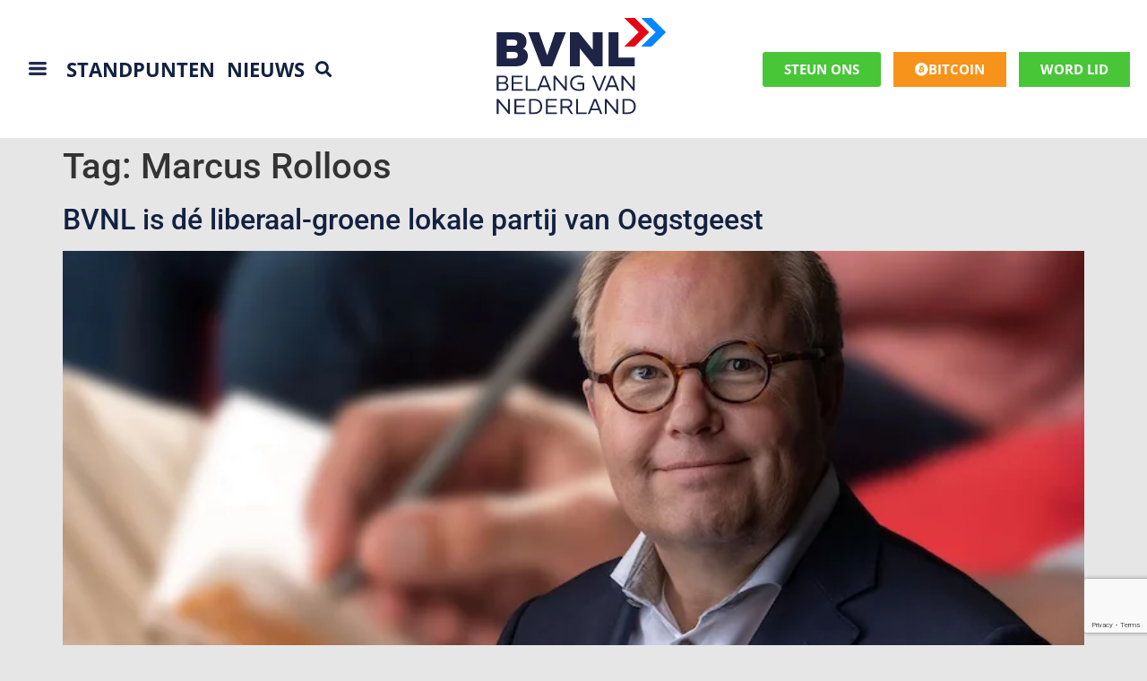

--- FILE ---
content_type: text/html; charset=UTF-8
request_url: https://bvnl.nl/tag/marcus-rolloos/
body_size: 68799
content:
<!doctype html>
<html lang="nl-NL">
<head>
	<meta charset="UTF-8">
<script>
var gform;gform||(document.addEventListener("gform_main_scripts_loaded",function(){gform.scriptsLoaded=!0}),document.addEventListener("gform/theme/scripts_loaded",function(){gform.themeScriptsLoaded=!0}),window.addEventListener("DOMContentLoaded",function(){gform.domLoaded=!0}),gform={domLoaded:!1,scriptsLoaded:!1,themeScriptsLoaded:!1,isFormEditor:()=>"function"==typeof InitializeEditor,callIfLoaded:function(o){return!(!gform.domLoaded||!gform.scriptsLoaded||!gform.themeScriptsLoaded&&!gform.isFormEditor()||(gform.isFormEditor()&&console.warn("The use of gform.initializeOnLoaded() is deprecated in the form editor context and will be removed in Gravity Forms 3.1."),o(),0))},initializeOnLoaded:function(o){gform.callIfLoaded(o)||(document.addEventListener("gform_main_scripts_loaded",()=>{gform.scriptsLoaded=!0,gform.callIfLoaded(o)}),document.addEventListener("gform/theme/scripts_loaded",()=>{gform.themeScriptsLoaded=!0,gform.callIfLoaded(o)}),window.addEventListener("DOMContentLoaded",()=>{gform.domLoaded=!0,gform.callIfLoaded(o)}))},hooks:{action:{},filter:{}},addAction:function(o,r,e,t){gform.addHook("action",o,r,e,t)},addFilter:function(o,r,e,t){gform.addHook("filter",o,r,e,t)},doAction:function(o){gform.doHook("action",o,arguments)},applyFilters:function(o){return gform.doHook("filter",o,arguments)},removeAction:function(o,r){gform.removeHook("action",o,r)},removeFilter:function(o,r,e){gform.removeHook("filter",o,r,e)},addHook:function(o,r,e,t,n){null==gform.hooks[o][r]&&(gform.hooks[o][r]=[]);var d=gform.hooks[o][r];null==n&&(n=r+"_"+d.length),gform.hooks[o][r].push({tag:n,callable:e,priority:t=null==t?10:t})},doHook:function(r,o,e){var t;if(e=Array.prototype.slice.call(e,1),null!=gform.hooks[r][o]&&((o=gform.hooks[r][o]).sort(function(o,r){return o.priority-r.priority}),o.forEach(function(o){"function"!=typeof(t=o.callable)&&(t=window[t]),"action"==r?t.apply(null,e):e[0]=t.apply(null,e)})),"filter"==r)return e[0]},removeHook:function(o,r,t,n){var e;null!=gform.hooks[o][r]&&(e=(e=gform.hooks[o][r]).filter(function(o,r,e){return!!(null!=n&&n!=o.tag||null!=t&&t!=o.priority)}),gform.hooks[o][r]=e)}});
</script>

	<meta name="viewport" content="width=device-width, initial-scale=1">
	<link rel="profile" href="https://gmpg.org/xfn/11">
	<meta name='robots' content='index, follow, max-image-preview:large, max-snippet:-1, max-video-preview:-1' />

	<!-- This site is optimized with the Yoast SEO plugin v20.8 - https://yoast.com/wordpress/plugins/seo/ -->
	<title>Marcus Rolloos Archives - BVNL</title>
	<link rel="canonical" href="https://bvnl.nl/tag/marcus-rolloos/" />
	<meta property="og:locale" content="nl_NL" />
	<meta property="og:type" content="article" />
	<meta property="og:title" content="Marcus Rolloos Archives - BVNL" />
	<meta property="og:url" content="https://bvnl.nl/tag/marcus-rolloos/" />
	<meta property="og:site_name" content="BVNL" />
	<meta name="twitter:card" content="summary_large_image" />
	<script type="application/ld+json" class="yoast-schema-graph">{"@context":"https://schema.org","@graph":[{"@type":"CollectionPage","@id":"https://bvnl.nl/tag/marcus-rolloos/","url":"https://bvnl.nl/tag/marcus-rolloos/","name":"Marcus Rolloos Archives - BVNL","isPartOf":{"@id":"https://bvnl.nl/#website"},"primaryImageOfPage":{"@id":"https://bvnl.nl/tag/marcus-rolloos/#primaryimage"},"image":{"@id":"https://bvnl.nl/tag/marcus-rolloos/#primaryimage"},"thumbnailUrl":"https://bvnl.nl/wp-content/uploads/2024/10/Marcus-Rolloos.jpeg","breadcrumb":{"@id":"https://bvnl.nl/tag/marcus-rolloos/#breadcrumb"},"inLanguage":"nl-NL"},{"@type":"ImageObject","inLanguage":"nl-NL","@id":"https://bvnl.nl/tag/marcus-rolloos/#primaryimage","url":"https://bvnl.nl/wp-content/uploads/2024/10/Marcus-Rolloos.jpeg","contentUrl":"https://bvnl.nl/wp-content/uploads/2024/10/Marcus-Rolloos.jpeg","width":800,"height":449},{"@type":"BreadcrumbList","@id":"https://bvnl.nl/tag/marcus-rolloos/#breadcrumb","itemListElement":[{"@type":"ListItem","position":1,"name":"Home","item":"https://bvnl.nl/"},{"@type":"ListItem","position":2,"name":"Marcus Rolloos"}]},{"@type":"WebSite","@id":"https://bvnl.nl/#website","url":"https://bvnl.nl/","name":"BVNL","description":"Nederland voorop en vooruit!","potentialAction":[{"@type":"SearchAction","target":{"@type":"EntryPoint","urlTemplate":"https://bvnl.nl/?s={search_term_string}"},"query-input":"required name=search_term_string"}],"inLanguage":"nl-NL"}]}</script>
	<!-- / Yoast SEO plugin. -->


<link rel='dns-prefetch' href='//stats.wp.com' />
<link rel="alternate" type="application/rss+xml" title="BVNL &raquo; feed" href="https://bvnl.nl/feed/" />
<link rel="alternate" type="application/rss+xml" title="BVNL &raquo; reacties feed" href="https://bvnl.nl/comments/feed/" />
<link rel="alternate" type="text/calendar" title="BVNL &raquo; iCal Feed" href="https://bvnl.nl/events/?ical=1" />
<link rel="alternate" type="application/rss+xml" title="BVNL &raquo; Marcus Rolloos tag feed" href="https://bvnl.nl/tag/marcus-rolloos/feed/" />
<style id='wp-img-auto-sizes-contain-inline-css'>
img:is([sizes=auto i],[sizes^="auto," i]){contain-intrinsic-size:3000px 1500px}
/*# sourceURL=wp-img-auto-sizes-contain-inline-css */
</style>
<style id='wp-emoji-styles-inline-css'>

	img.wp-smiley, img.emoji {
		display: inline !important;
		border: none !important;
		box-shadow: none !important;
		height: 1em !important;
		width: 1em !important;
		margin: 0 0.07em !important;
		vertical-align: -0.1em !important;
		background: none !important;
		padding: 0 !important;
	}
/*# sourceURL=wp-emoji-styles-inline-css */
</style>
<link rel='stylesheet' id='wp-block-library-css' href='https://bvnl.nl/wp-includes/css/dist/block-library/style.min.css?ver=6.9' media='all' />
<style id='global-styles-inline-css'>
:root{--wp--preset--aspect-ratio--square: 1;--wp--preset--aspect-ratio--4-3: 4/3;--wp--preset--aspect-ratio--3-4: 3/4;--wp--preset--aspect-ratio--3-2: 3/2;--wp--preset--aspect-ratio--2-3: 2/3;--wp--preset--aspect-ratio--16-9: 16/9;--wp--preset--aspect-ratio--9-16: 9/16;--wp--preset--color--black: #000000;--wp--preset--color--cyan-bluish-gray: #abb8c3;--wp--preset--color--white: #ffffff;--wp--preset--color--pale-pink: #f78da7;--wp--preset--color--vivid-red: #cf2e2e;--wp--preset--color--luminous-vivid-orange: #ff6900;--wp--preset--color--luminous-vivid-amber: #fcb900;--wp--preset--color--light-green-cyan: #7bdcb5;--wp--preset--color--vivid-green-cyan: #00d084;--wp--preset--color--pale-cyan-blue: #8ed1fc;--wp--preset--color--vivid-cyan-blue: #0693e3;--wp--preset--color--vivid-purple: #9b51e0;--wp--preset--gradient--vivid-cyan-blue-to-vivid-purple: linear-gradient(135deg,rgb(6,147,227) 0%,rgb(155,81,224) 100%);--wp--preset--gradient--light-green-cyan-to-vivid-green-cyan: linear-gradient(135deg,rgb(122,220,180) 0%,rgb(0,208,130) 100%);--wp--preset--gradient--luminous-vivid-amber-to-luminous-vivid-orange: linear-gradient(135deg,rgb(252,185,0) 0%,rgb(255,105,0) 100%);--wp--preset--gradient--luminous-vivid-orange-to-vivid-red: linear-gradient(135deg,rgb(255,105,0) 0%,rgb(207,46,46) 100%);--wp--preset--gradient--very-light-gray-to-cyan-bluish-gray: linear-gradient(135deg,rgb(238,238,238) 0%,rgb(169,184,195) 100%);--wp--preset--gradient--cool-to-warm-spectrum: linear-gradient(135deg,rgb(74,234,220) 0%,rgb(151,120,209) 20%,rgb(207,42,186) 40%,rgb(238,44,130) 60%,rgb(251,105,98) 80%,rgb(254,248,76) 100%);--wp--preset--gradient--blush-light-purple: linear-gradient(135deg,rgb(255,206,236) 0%,rgb(152,150,240) 100%);--wp--preset--gradient--blush-bordeaux: linear-gradient(135deg,rgb(254,205,165) 0%,rgb(254,45,45) 50%,rgb(107,0,62) 100%);--wp--preset--gradient--luminous-dusk: linear-gradient(135deg,rgb(255,203,112) 0%,rgb(199,81,192) 50%,rgb(65,88,208) 100%);--wp--preset--gradient--pale-ocean: linear-gradient(135deg,rgb(255,245,203) 0%,rgb(182,227,212) 50%,rgb(51,167,181) 100%);--wp--preset--gradient--electric-grass: linear-gradient(135deg,rgb(202,248,128) 0%,rgb(113,206,126) 100%);--wp--preset--gradient--midnight: linear-gradient(135deg,rgb(2,3,129) 0%,rgb(40,116,252) 100%);--wp--preset--font-size--small: 13px;--wp--preset--font-size--medium: 20px;--wp--preset--font-size--large: 36px;--wp--preset--font-size--x-large: 42px;--wp--preset--spacing--20: 0.44rem;--wp--preset--spacing--30: 0.67rem;--wp--preset--spacing--40: 1rem;--wp--preset--spacing--50: 1.5rem;--wp--preset--spacing--60: 2.25rem;--wp--preset--spacing--70: 3.38rem;--wp--preset--spacing--80: 5.06rem;--wp--preset--shadow--natural: 6px 6px 9px rgba(0, 0, 0, 0.2);--wp--preset--shadow--deep: 12px 12px 50px rgba(0, 0, 0, 0.4);--wp--preset--shadow--sharp: 6px 6px 0px rgba(0, 0, 0, 0.2);--wp--preset--shadow--outlined: 6px 6px 0px -3px rgb(255, 255, 255), 6px 6px rgb(0, 0, 0);--wp--preset--shadow--crisp: 6px 6px 0px rgb(0, 0, 0);}:root { --wp--style--global--content-size: 800px;--wp--style--global--wide-size: 1200px; }:where(body) { margin: 0; }.wp-site-blocks > .alignleft { float: left; margin-right: 2em; }.wp-site-blocks > .alignright { float: right; margin-left: 2em; }.wp-site-blocks > .aligncenter { justify-content: center; margin-left: auto; margin-right: auto; }:where(.wp-site-blocks) > * { margin-block-start: 24px; margin-block-end: 0; }:where(.wp-site-blocks) > :first-child { margin-block-start: 0; }:where(.wp-site-blocks) > :last-child { margin-block-end: 0; }:root { --wp--style--block-gap: 24px; }:root :where(.is-layout-flow) > :first-child{margin-block-start: 0;}:root :where(.is-layout-flow) > :last-child{margin-block-end: 0;}:root :where(.is-layout-flow) > *{margin-block-start: 24px;margin-block-end: 0;}:root :where(.is-layout-constrained) > :first-child{margin-block-start: 0;}:root :where(.is-layout-constrained) > :last-child{margin-block-end: 0;}:root :where(.is-layout-constrained) > *{margin-block-start: 24px;margin-block-end: 0;}:root :where(.is-layout-flex){gap: 24px;}:root :where(.is-layout-grid){gap: 24px;}.is-layout-flow > .alignleft{float: left;margin-inline-start: 0;margin-inline-end: 2em;}.is-layout-flow > .alignright{float: right;margin-inline-start: 2em;margin-inline-end: 0;}.is-layout-flow > .aligncenter{margin-left: auto !important;margin-right: auto !important;}.is-layout-constrained > .alignleft{float: left;margin-inline-start: 0;margin-inline-end: 2em;}.is-layout-constrained > .alignright{float: right;margin-inline-start: 2em;margin-inline-end: 0;}.is-layout-constrained > .aligncenter{margin-left: auto !important;margin-right: auto !important;}.is-layout-constrained > :where(:not(.alignleft):not(.alignright):not(.alignfull)){max-width: var(--wp--style--global--content-size);margin-left: auto !important;margin-right: auto !important;}.is-layout-constrained > .alignwide{max-width: var(--wp--style--global--wide-size);}body .is-layout-flex{display: flex;}.is-layout-flex{flex-wrap: wrap;align-items: center;}.is-layout-flex > :is(*, div){margin: 0;}body .is-layout-grid{display: grid;}.is-layout-grid > :is(*, div){margin: 0;}body{padding-top: 0px;padding-right: 0px;padding-bottom: 0px;padding-left: 0px;}a:where(:not(.wp-element-button)){text-decoration: underline;}:root :where(.wp-element-button, .wp-block-button__link){background-color: #32373c;border-width: 0;color: #fff;font-family: inherit;font-size: inherit;font-style: inherit;font-weight: inherit;letter-spacing: inherit;line-height: inherit;padding-top: calc(0.667em + 2px);padding-right: calc(1.333em + 2px);padding-bottom: calc(0.667em + 2px);padding-left: calc(1.333em + 2px);text-decoration: none;text-transform: inherit;}.has-black-color{color: var(--wp--preset--color--black) !important;}.has-cyan-bluish-gray-color{color: var(--wp--preset--color--cyan-bluish-gray) !important;}.has-white-color{color: var(--wp--preset--color--white) !important;}.has-pale-pink-color{color: var(--wp--preset--color--pale-pink) !important;}.has-vivid-red-color{color: var(--wp--preset--color--vivid-red) !important;}.has-luminous-vivid-orange-color{color: var(--wp--preset--color--luminous-vivid-orange) !important;}.has-luminous-vivid-amber-color{color: var(--wp--preset--color--luminous-vivid-amber) !important;}.has-light-green-cyan-color{color: var(--wp--preset--color--light-green-cyan) !important;}.has-vivid-green-cyan-color{color: var(--wp--preset--color--vivid-green-cyan) !important;}.has-pale-cyan-blue-color{color: var(--wp--preset--color--pale-cyan-blue) !important;}.has-vivid-cyan-blue-color{color: var(--wp--preset--color--vivid-cyan-blue) !important;}.has-vivid-purple-color{color: var(--wp--preset--color--vivid-purple) !important;}.has-black-background-color{background-color: var(--wp--preset--color--black) !important;}.has-cyan-bluish-gray-background-color{background-color: var(--wp--preset--color--cyan-bluish-gray) !important;}.has-white-background-color{background-color: var(--wp--preset--color--white) !important;}.has-pale-pink-background-color{background-color: var(--wp--preset--color--pale-pink) !important;}.has-vivid-red-background-color{background-color: var(--wp--preset--color--vivid-red) !important;}.has-luminous-vivid-orange-background-color{background-color: var(--wp--preset--color--luminous-vivid-orange) !important;}.has-luminous-vivid-amber-background-color{background-color: var(--wp--preset--color--luminous-vivid-amber) !important;}.has-light-green-cyan-background-color{background-color: var(--wp--preset--color--light-green-cyan) !important;}.has-vivid-green-cyan-background-color{background-color: var(--wp--preset--color--vivid-green-cyan) !important;}.has-pale-cyan-blue-background-color{background-color: var(--wp--preset--color--pale-cyan-blue) !important;}.has-vivid-cyan-blue-background-color{background-color: var(--wp--preset--color--vivid-cyan-blue) !important;}.has-vivid-purple-background-color{background-color: var(--wp--preset--color--vivid-purple) !important;}.has-black-border-color{border-color: var(--wp--preset--color--black) !important;}.has-cyan-bluish-gray-border-color{border-color: var(--wp--preset--color--cyan-bluish-gray) !important;}.has-white-border-color{border-color: var(--wp--preset--color--white) !important;}.has-pale-pink-border-color{border-color: var(--wp--preset--color--pale-pink) !important;}.has-vivid-red-border-color{border-color: var(--wp--preset--color--vivid-red) !important;}.has-luminous-vivid-orange-border-color{border-color: var(--wp--preset--color--luminous-vivid-orange) !important;}.has-luminous-vivid-amber-border-color{border-color: var(--wp--preset--color--luminous-vivid-amber) !important;}.has-light-green-cyan-border-color{border-color: var(--wp--preset--color--light-green-cyan) !important;}.has-vivid-green-cyan-border-color{border-color: var(--wp--preset--color--vivid-green-cyan) !important;}.has-pale-cyan-blue-border-color{border-color: var(--wp--preset--color--pale-cyan-blue) !important;}.has-vivid-cyan-blue-border-color{border-color: var(--wp--preset--color--vivid-cyan-blue) !important;}.has-vivid-purple-border-color{border-color: var(--wp--preset--color--vivid-purple) !important;}.has-vivid-cyan-blue-to-vivid-purple-gradient-background{background: var(--wp--preset--gradient--vivid-cyan-blue-to-vivid-purple) !important;}.has-light-green-cyan-to-vivid-green-cyan-gradient-background{background: var(--wp--preset--gradient--light-green-cyan-to-vivid-green-cyan) !important;}.has-luminous-vivid-amber-to-luminous-vivid-orange-gradient-background{background: var(--wp--preset--gradient--luminous-vivid-amber-to-luminous-vivid-orange) !important;}.has-luminous-vivid-orange-to-vivid-red-gradient-background{background: var(--wp--preset--gradient--luminous-vivid-orange-to-vivid-red) !important;}.has-very-light-gray-to-cyan-bluish-gray-gradient-background{background: var(--wp--preset--gradient--very-light-gray-to-cyan-bluish-gray) !important;}.has-cool-to-warm-spectrum-gradient-background{background: var(--wp--preset--gradient--cool-to-warm-spectrum) !important;}.has-blush-light-purple-gradient-background{background: var(--wp--preset--gradient--blush-light-purple) !important;}.has-blush-bordeaux-gradient-background{background: var(--wp--preset--gradient--blush-bordeaux) !important;}.has-luminous-dusk-gradient-background{background: var(--wp--preset--gradient--luminous-dusk) !important;}.has-pale-ocean-gradient-background{background: var(--wp--preset--gradient--pale-ocean) !important;}.has-electric-grass-gradient-background{background: var(--wp--preset--gradient--electric-grass) !important;}.has-midnight-gradient-background{background: var(--wp--preset--gradient--midnight) !important;}.has-small-font-size{font-size: var(--wp--preset--font-size--small) !important;}.has-medium-font-size{font-size: var(--wp--preset--font-size--medium) !important;}.has-large-font-size{font-size: var(--wp--preset--font-size--large) !important;}.has-x-large-font-size{font-size: var(--wp--preset--font-size--x-large) !important;}
/*# sourceURL=global-styles-inline-css */
</style>

<link rel='stylesheet' id='dashicons-css' href='https://bvnl.nl/wp-includes/css/dashicons.min.css?ver=6.9' media='all' />
<link rel='stylesheet' id='woocommerce-layout-css' href='https://bvnl.nl/wp-content/plugins/woocommerce/assets/css/woocommerce-layout.css?ver=8.1.1' media='all' />
<link rel='stylesheet' id='woocommerce-smallscreen-css' href='https://bvnl.nl/wp-content/plugins/woocommerce/assets/css/woocommerce-smallscreen.css?ver=8.1.1' media='only screen and (max-width: 768px)' />
<link rel='stylesheet' id='woocommerce-general-css' href='https://bvnl.nl/wp-content/plugins/woocommerce/assets/css/woocommerce.css?ver=8.1.1' media='all' />
<style id='woocommerce-inline-inline-css'>
.woocommerce form .form-row .required { visibility: visible; }
/*# sourceURL=woocommerce-inline-inline-css */
</style>
<link rel='stylesheet' id='tribe-events-v2-single-skeleton-css' href='https://bvnl.nl/wp-content/plugins/the-events-calendar/build/css/tribe-events-single-skeleton.css?ver=6.15.0.1' media='all' />
<link rel='stylesheet' id='tribe-events-v2-single-skeleton-full-css' href='https://bvnl.nl/wp-content/plugins/the-events-calendar/build/css/tribe-events-single-full.css?ver=6.15.0.1' media='all' />
<link rel='stylesheet' id='tec-events-elementor-widgets-base-styles-css' href='https://bvnl.nl/wp-content/plugins/the-events-calendar/build/css/integrations/plugins/elementor/widgets/widget-base.css?ver=6.15.0.1' media='all' />
<link rel='stylesheet' id='parent-style-css' href='https://bvnl.nl/wp-content/themes/hello-elementor/style.css?ver=6.9' media='all' />
<link rel='stylesheet' id='hello-elementor-css' href='https://bvnl.nl/wp-content/themes/hello-elementor/assets/css/reset.css?ver=3.4.5' media='all' />
<link rel='stylesheet' id='hello-elementor-theme-style-css' href='https://bvnl.nl/wp-content/themes/hello-elementor/assets/css/theme.css?ver=3.4.5' media='all' />
<link rel='stylesheet' id='hello-elementor-header-footer-css' href='https://bvnl.nl/wp-content/themes/hello-elementor/assets/css/header-footer.css?ver=3.4.5' media='all' />
<link rel='stylesheet' id='elementor-frontend-css' href='https://bvnl.nl/wp-content/plugins/elementor/assets/css/frontend.min.css?ver=3.31.1' media='all' />
<link rel='stylesheet' id='widget-heading-css' href='https://bvnl.nl/wp-content/plugins/elementor/assets/css/widget-heading.min.css?ver=3.31.1' media='all' />
<link rel='stylesheet' id='widget-search-form-css' href='https://bvnl.nl/wp-content/plugins/elementor-pro/assets/css/widget-search-form.min.css?ver=3.33.2' media='all' />
<link rel='stylesheet' id='elementor-icons-shared-0-css' href='https://bvnl.nl/wp-content/plugins/elementor/assets/lib/font-awesome/css/fontawesome.min.css?ver=5.15.3' media='all' />
<link rel='stylesheet' id='elementor-icons-fa-solid-css' href='https://bvnl.nl/wp-content/plugins/elementor/assets/lib/font-awesome/css/solid.min.css?ver=5.15.3' media='all' />
<link rel='stylesheet' id='e-sticky-css' href='https://bvnl.nl/wp-content/plugins/elementor-pro/assets/css/modules/sticky.min.css?ver=3.33.2' media='all' />
<link rel='stylesheet' id='widget-image-css' href='https://bvnl.nl/wp-content/plugins/elementor/assets/css/widget-image.min.css?ver=3.31.1' media='all' />
<link rel='stylesheet' id='swiper-css' href='https://bvnl.nl/wp-content/plugins/elementor/assets/lib/swiper/v8/css/swiper.min.css?ver=8.4.5' media='all' />
<link rel='stylesheet' id='e-swiper-css' href='https://bvnl.nl/wp-content/plugins/elementor/assets/css/conditionals/e-swiper.min.css?ver=3.31.1' media='all' />
<link rel='stylesheet' id='widget-icon-list-css' href='https://bvnl.nl/wp-content/plugins/elementor/assets/css/widget-icon-list.min.css?ver=3.31.1' media='all' />
<link rel='stylesheet' id='e-animation-slideInUp-css' href='https://bvnl.nl/wp-content/plugins/elementor/assets/lib/animations/styles/slideInUp.min.css?ver=3.31.1' media='all' />
<link rel='stylesheet' id='e-popup-css' href='https://bvnl.nl/wp-content/plugins/elementor-pro/assets/css/conditionals/popup.min.css?ver=3.33.2' media='all' />
<link rel='stylesheet' id='elementor-icons-css' href='https://bvnl.nl/wp-content/plugins/elementor/assets/lib/eicons/css/elementor-icons.min.css?ver=5.43.0' media='all' />
<link rel='stylesheet' id='elementor-post-13-css' href='https://bvnl.nl/wp-content/uploads/elementor/css/post-13.css?ver=1766141235' media='all' />
<link rel='stylesheet' id='pd-pcf-style-css' href='https://bvnl.nl/wp-content/plugins/post-and-category-filter-for-elementor-pro//assets/css/style.css?ver=1.0.0' media='all' />
<link rel='stylesheet' id='elementor-post-10551-css' href='https://bvnl.nl/wp-content/uploads/elementor/css/post-10551.css?ver=1766141235' media='all' />
<link rel='stylesheet' id='elementor-post-10665-css' href='https://bvnl.nl/wp-content/uploads/elementor/css/post-10665.css?ver=1766141235' media='all' />
<link rel='stylesheet' id='elementor-post-12344-css' href='https://bvnl.nl/wp-content/uploads/elementor/css/post-12344.css?ver=1766141235' media='all' />
<link rel='stylesheet' id='child-theme-styles-css' href='https://bvnl.nl/wp-content/themes/hello-elementor-child/style.css?ver=6.9' media='all' />
<link rel='stylesheet' id='elementor-gf-local-opensans-css' href='https://bvnl.nl/wp-content/uploads/elementor/google-fonts/css/opensans.css?ver=1754566795' media='all' />
<link rel='stylesheet' id='elementor-gf-local-robotoslab-css' href='https://bvnl.nl/wp-content/uploads/elementor/google-fonts/css/robotoslab.css?ver=1754566805' media='all' />
<link rel='stylesheet' id='elementor-gf-local-roboto-css' href='https://bvnl.nl/wp-content/uploads/elementor/google-fonts/css/roboto.css?ver=1754566818' media='all' />
<link rel='stylesheet' id='elementor-icons-fa-brands-css' href='https://bvnl.nl/wp-content/plugins/elementor/assets/lib/font-awesome/css/brands.min.css?ver=5.15.3' media='all' />
<script src="https://bvnl.nl/wp-includes/js/dist/hooks.min.js?ver=dd5603f07f9220ed27f1" id="wp-hooks-js"></script>
<script src="https://stats.wp.com/w.js?ver=202605" id="woo-tracks-js"></script>
<script src="https://bvnl.nl/wp-includes/js/jquery/jquery.min.js?ver=3.7.1" id="jquery-core-js"></script>
<script src="https://bvnl.nl/wp-includes/js/jquery/jquery-migrate.min.js?ver=3.4.1" id="jquery-migrate-js"></script>
<script src="https://bvnl.nl/wp-content/plugins/wpo365-login/apps/dist/pintra-redirect.js?ver=23.0" id="pintraredirectjs-js" async></script>
<link rel="https://api.w.org/" href="https://bvnl.nl/wp-json/" /><link rel="alternate" title="JSON" type="application/json" href="https://bvnl.nl/wp-json/wp/v2/tags/1508" /><link rel="EditURI" type="application/rsd+xml" title="RSD" href="https://bvnl.nl/xmlrpc.php?rsd" />
<meta name="generator" content="WordPress 6.9" />
<meta name="generator" content="WooCommerce 8.1.1" />
<meta name="tec-api-version" content="v1"><meta name="tec-api-origin" content="https://bvnl.nl"><link rel="alternate" href="https://bvnl.nl/wp-json/tribe/events/v1/events/?tags=marcus-rolloos" />    <style id="bvnl-door-styles">
    :root{
      --bvnl-navy:#0b2a4a;
      --bvnl-orange:#f59f23;
      --bvnl-ink:#0c2340;
    }
    .bvnl-door{max-width:900px;margin:0 auto 24px;text-align:center;padding:0 12px}
    .bvnl-door__title{color:var(--bvnl-ink);font-weight:800;font-size:clamp(28px,4vw,42px);margin:0 0 16px}
    .bvnl-door__progress{position:relative;background:#e9eef3;border-radius:28px;height:56px;overflow:hidden;margin:8px auto 24px;max-width:780px}
    .bvnl-door__bar{background:linear-gradient(90deg,var(--bvnl-navy),var(--bvnl-navy));height:100%}
    .bvnl-door__labels{position:absolute;inset:0;display:flex;justify-content:space-between;align-items:center;padding:0 18px;font-weight:800;color:#fff}
    .bvnl-door__labels .bvnl-door__count{background:var(--bvnl-navy);padding:6px 12px;border-radius:16px}
    .bvnl-door__labels .bvnl-door__goal{background:var(--bvnl-orange);color:#fff;padding:6px 14px;border-radius:20px}
    .bvnl-door__grid{list-style:none;padding:0;margin:0;display:grid;grid-template-columns:repeat(4,minmax(0,1fr));gap:18px}
    @media (max-width:720px){.bvnl-door__grid{grid-template-columns:repeat(2,minmax(0,1fr))}}
    .bvnl-door__cell{background:#fff;border:1px solid #eef2f7;border-radius:14px;padding:14px 10px}
    .bvnl-door__prov{display:block;color:#20324d;font-weight:700}
    .bvnl-door__num{display:block;color:var(--bvnl-ink);font-weight:800;font-size:24px}
    .bvnl-door__cta{margin:22px 0 8px}
    .bvnl-door__btn{display:inline-block;background:var(--bvnl-orange);color:#fff;text-decoration:none;font-weight:800;padding:14px 22px;border-radius:14px}
    .bvnl-door__btn:hover{opacity:.92}
    .bvnl-door__sub{color:#20324d;margin-top:8px;font-size:14px}
    </style>
    	<noscript><style>.woocommerce-product-gallery{ opacity: 1 !important; }</style></noscript>
	<meta name="generator" content="Elementor 3.31.1; features: additional_custom_breakpoints, e_element_cache; settings: css_print_method-external, google_font-enabled, font_display-auto">
<script>
jQuery(document).ready(function($) {
var delay = 100; setTimeout(function() {
$('.elementor-tab-title').removeClass('elementor-active');
 $('.elementor-tab-content').css('display', 'none'); }, delay);
});
</script>
<!-- Google Tag Manager -->
<script>(function(w,d,s,l,i){w[l]=w[l]||[];w[l].push({'gtm.start':
new Date().getTime(),event:'gtm.js'});var f=d.getElementsByTagName(s)[0],
j=d.createElement(s),dl=l!='dataLayer'?'&l='+l:'';j.async=true;j.src=
'https://www.googletagmanager.com/gtm.js?id='+i+dl;f.parentNode.insertBefore(j,f);
})(window,document,'script','dataLayer','GTM-WXKHJC2');</script>
<!-- End Google Tag Manager -->
<!-- Facebook Pixel Code -->
<script>
  !function(f,b,e,v,n,t,s)
  {if(f.fbq)return;n=f.fbq=function(){n.callMethod?
  n.callMethod.apply(n,arguments):n.queue.push(arguments)};
  if(!f._fbq)f._fbq=n;n.push=n;n.loaded=!0;n.version='2.0';
  n.queue=[];t=b.createElement(e);t.async=!0;
  t.src=v;s=b.getElementsByTagName(e)[0];
  s.parentNode.insertBefore(t,s)}(window, document,'script',
  'https://connect.facebook.net/en_US/fbevents.js');
  fbq('init', '152182910388071');
  fbq('track', 'PageView');
</script>
<noscript>
  <img height="1" width="1" style="display:none" 
       src="https://www.facebook.com/tr?id=152182910388071&ev=PageView&noscript=1"/>
</noscript>
<!-- End Facebook Pixel Code -->
<script async src='https://app.clubcollect.com/widgets.js'></script>
			<style>
				.e-con.e-parent:nth-of-type(n+4):not(.e-lazyloaded):not(.e-no-lazyload),
				.e-con.e-parent:nth-of-type(n+4):not(.e-lazyloaded):not(.e-no-lazyload) * {
					background-image: none !important;
				}
				@media screen and (max-height: 1024px) {
					.e-con.e-parent:nth-of-type(n+3):not(.e-lazyloaded):not(.e-no-lazyload),
					.e-con.e-parent:nth-of-type(n+3):not(.e-lazyloaded):not(.e-no-lazyload) * {
						background-image: none !important;
					}
				}
				@media screen and (max-height: 640px) {
					.e-con.e-parent:nth-of-type(n+2):not(.e-lazyloaded):not(.e-no-lazyload),
					.e-con.e-parent:nth-of-type(n+2):not(.e-lazyloaded):not(.e-no-lazyload) * {
						background-image: none !important;
					}
				}
			</style>
			<link rel="icon" href="https://bvnl.nl/wp-content/uploads/2023/08/cropped-bvnl-avatar-32x32.png" sizes="32x32" />
<link rel="icon" href="https://bvnl.nl/wp-content/uploads/2023/08/cropped-bvnl-avatar-192x192.png" sizes="192x192" />
<link rel="apple-touch-icon" href="https://bvnl.nl/wp-content/uploads/2023/08/cropped-bvnl-avatar-180x180.png" />
<meta name="msapplication-TileImage" content="https://bvnl.nl/wp-content/uploads/2023/08/cropped-bvnl-avatar-270x270.png" />
		<style id="wp-custom-css">
			/* Logo */

.elementor-widget-image a img[src$=".svg"] {
	width: 300px;
}

/* Donation */
.ginput_container.ginput_container_radio .gfield_radio {
		display: flex;
    flex-wrap: wrap;
    align-items: center;
    justify-content: left!important;
    margin: 0 -7px;
}

.ginput_container.ginput_container_radio .gfield_radio .gchoice input[type="radio"] {
    opacity: 0 !important;
    position: fixed !important;
    width: 0 !important;
}

.ginput_container.ginput_container_radio .gfield_radio .gchoice {
		flex: 0 0 33.33%;
    max-width: 33.33%;
    padding: 0 7px;
    margin-bottom: 10px;
}

.ginput_container.ginput_container_radio .gfield_radio .gchoice label {
    background-color: #fff;
    padding: 15px 20px;
    font-size: 18px;
    text-align: center;
    border: 2px solid #1a233f;
    width: 100%;
    max-width: 100%;
    font-family: "Open Sans", Sans-serif;
    font-weight: 600;
    color: #1a233f;
    cursor: pointer;
    transition: all .45s ease;
}

.ginput_container.ginput_container_radio .gfield_radio .gchoice input[type="radio"]:checked + label,
.ginput_container.ginput_container_radio .gfield_radio .gchoice label:hover {
    background-color: #1a233f;
    color: #fff;
}

input#gform_submit_button_8 {
    padding: 8px 35px;
    font-size: 18px;
    color: #1a233f;
    font-weight: 600;
    transition: all .45s ease;
    border: 2px solid #1a233f;
}

input#gform_submit_button_8:hover {
    background: #1a233f;
    color: #fff;
}

input#gform_submit_button_10 {
    padding: 8px 35px;
    font-size: 18px;
    color: #1a233f;
    font-weight: 600;
    transition: all .45s ease;
    border: 2px solid #1a233f;
}

input#gform_submit_button_10:hover {
    background: #1a233f;
    color: #fff;
}

input#gform_submit_button_50 {
    padding: 8px 35px;
    font-size: 18px;
    color: #1a233f;
    font-weight: 600;
    transition: all .45s ease;
    border: 2px solid #1a233f;
}

input#gform_submit_button_50:hover {
    background: #1a233f;
    color: #fff;
}

input#gform_submit_button_51 {
    padding: 8px 35px;
    font-size: 18px;
    color: #1a233f;
    font-weight: 600;
    transition: all .45s ease;
    border: 2px solid #1a233f;
}

input#gform_submit_button_51:hover {
    background: #1a233f;
    color: #fff;
}

input#gform_submit_button_52 {
    padding: 8px 35px;
    font-size: 18px;
    color: #1a233f;
    font-weight: 600;
    transition: all .45s ease;
    border: 2px solid #1a233f;
}

input#gform_submit_button_52:hover {
    background: #1a233f;
    color: #fff;
}

/* Tabs */
	


@media only screen and (max-width: 1024px){ 
	#jet-tabs-control-1821{
	width: 100%;
	}

	#jet-tabs-control-1822{
	width: 100%;
	}
	

	#jet-tabs-control-1823{
	width: 100%;
	}
	
	#jet-tabs-control-1824{
	width: 100%;
	}	
	
	#jet-tabs-control-1825{
	width: 100%;
	}	
}
		
		
@media only screen and (max-width: 767px) { 
.elementor-47 .elementor-element.elementor-element-ae5c91b > .elementor-widget-container > .jet-tabs > .jet-tabs__control-wrapper {
	align-self: center!important;
	}
}

	
	
#jet-tabs-control-1821 {
	background-color:#132141;
}

#jet-tabs-control-1822 {
	background-color: #064290;
}

#jet-tabs-control-1823 {
	background-color: #0861D5;
}

#jet-tabs-control-1824 {
	background-color: #0C89EF;
}

#jet-tabs-control-1825 {
	background-color: #3b99ff;
}


/*
#jet-tabs-control-1821 {
	padding-left: 35vh;
}

@media (min-width:1200px){
#jet-tabs-control-1821 {
	padding-left: 3vh;

}
}
*/
@media screen and (max-width:600px) {
	#jet-tabs-control-1821 {
		padding-left: 0vh;
	}
	.ginput_container.ginput_container_radio .gfield_radio .gchoice {
    flex: 0 0 50%;
		max-width: 50%;
	}
	
}

@media screen and (max-width: 320px) {
	.ginput_container.ginput_container_radio .gfield_radio .gchoice {
    flex: 0 0 100%;
		max-width: 100%;
	}
}



#jet-tabs-content-1821 {
		background-image: url("/wp-content/uploads/2021/07/Achtergrond-01.svg");
	background-size: cover;
	background-position: center;
	background-repeat: no-repeat;
}

#jet-tabs-content-1822  {
		background-image: url("/wp-content/uploads/2021/07/Blauw.svg");
	background-size: cover;
	background-position: center;
	background-repeat: no-repeat;
}


#jet-tabs-content-1823  {
		background-image: url("/wp-content/uploads/2021/07/Lichtblauw.svg");
	background-size: cover;
	background-position: center;
	background-repeat: no-repeat;
	padding:0px;
}

#jet-tabs-content-1824  {
		background-image: url("/wp-content/uploads/2021/08/Lichterblauw2.svg");
	background-size: cover;
	background-position: center;
	background-repeat: no-repeat;
	padding:0px;
}


#jet-tabs-content-1825  {
		background-image: url("/wp-content/uploads/2021/07/NogLichterblauw.svg");
	background-size: cover;
	background-position: center;
	background-repeat: no-repeat;
	padding:0px;
}

/* Slider mensen */


.swiper-button-next {
	background-image: url(https://www.asere.nl/wp-content/uploads/2021/07/Button-2.svg)
}

.swiper-button-prev {
	background-image: url(https://www.asere.nl/wp-content/uploads/2021/07/Button.svg)
}



.custom-swiper .swiper-button-prev, .custom-swiper .swiper-button-next{
	background-color: transparent!important;
}

/* Slider mensen */


.swiper-button-next {
	background-image: url(https://www.asere.nl/wp-content/uploads/2021/07/Button-2.svg)
}

.swiper-button-prev {
	background-image: url(https://www.asere.nl/wp-content/uploads/2021/07/Button.svg)
}


/* Provinciale staten */

.elementor-733 .elementor-element.elementor-element-a2751b1 {
	margin-top: -80px!important;
	margin-bottom: -20px!important;
}

.elementor-374 .elementor-element.elementor-element-a2751b1 {
	margin-top: -80px!important;
	margin-bottom: -20px!important;
}

.elementor-374 .elementor-element.elementor-element-0ddfe7c {
	margin-top: -80px!important;
	margin-bottom: -20px!important;
}

.elementor-column.elementor-col-100.elementor-top-column.elementor-element.elementor-element-2af8fb00 {
	display:none;
}

/*@media (max-width:600px){
.elementor-733 .elementor-element.elementor-element-0ddfe7c {
	margin-top: 0px!important;
	}
}*/

@media (max-width:600px){
.elementor-element.elementor-element-e4a33c6 {
	height: auto!important;
		}}
	
		
		@media (max-width:600px){
.elementor-element.elementor-element-4cef2e7 {
	height: auto!important;
}
	
	
.elementor-element.elementor-element-8895199  {
	height: 680px!important;
}

.elementor-element.elementor-element-dec8495  {
	height: 680px!important;
}
.elementor-element.elementor-element-bad32a6  {
	height: 680px!important;
	}
}

/* Posts */

/*.page-header {
	margin-top: 350px;
} */

/* Button Word lid */
#gform_submit_button_8 {
	color:#1a233f;
	border:1px solid #1a233f;
}

#gform_submit_button_8 {
	color:#1a233f;
	border:1px solid #1a233f;
}
		
#gform_submit_button_7 {
	color:#1a233f;
	border:1px solid #1a233f;
}

#gform_submit_button_7 {
	color:#1a233f;
	border:1px solid #1a233f;
}

#gform_submit_button_2 {
	color:#1a233f;
	border:1px solid #1a233f;
}

#gform_submit_button_2 {
	color:#1a233f;
	border:1px solid #1a233f;
}

/* Error contact */

.gform_validation_errors {
	display:none;
}

/* button footer */
		
@media (min-width:600px){
#gform_4 {
	display: flex!important;
	width: 100%;
	align-items: center;
	justify-content: flex-start;
	position: relative;
}
#gform_4 .gform_body.gform-body {
	width: 70%;
}
#gform_4 .gform_body.gform-body input[type="text"] {
	border-radius: 0;
	border-color: #122141;
	border-width: 2px;
	padding-left: 30px;
}
#gform_4 .gform_footer.top_label {
	padding: 0 !important;
	margin: 0 !important;
	position: absolute;
	left: 60%;
}
#gform_4 .gform_footer.top_label input#gform_submit_button_4 {
    border: 2px solid #122141;
    color: #fff;
    margin: 0;
    padding: 11px 30px;
    line-height: 1;
    background: #122141;
    font-weight: bold;
}}


/* button footer telefoon */


@media (max-width:600px){
#gform_4 .gform_body.gform-body {
	width: 100%;
	padding-left:20px;
	padding-right:20px;
}
#gform_4 .gform_body.gform-body input[type="text"] {
	border-radius: 0;
	border-color: #122141;
	border-width: 2px;
	padding-left: 30px;
}
#gform_4 .gform_footer.top_label {
	padding: 10 !important;
	margin: 0 !important;
	left: 0%;
	padding-left:20px;
}
#gform_4 .gform_footer.top_label input#gform_submit_button_4 {
    border: 2px solid #122141;
    color: #fff;
    margin: 0;
    padding: 15px 30px;
    line-height: 1;
    background: #122141;
    font-weight: bold;
}
}


@media screen and (max-width:600px) {
.elementor-47 .elementor-element.elementor-element-92036c6 .elementor-button{
	width: 142px;
}

.elementor-47 .elementor-element.elementor-element-fb1fc0d .elementor-button{
	width: 142px
	}
	}

.ginput_container.ginput_container_radio .gfield_radio {
	justify-content: end;
}


/* button Ja */
		
@media (min-width:600px){
#gform_11 {
	display: flex!important;
	width: 100%;
	align-items: center;
	justify-content: flex-start;
	position: relative;
}
#gform_11 .gform_body.gform-body {
	width: 100%;
}
#gform_11 .gform_body.gform-body input[type="text"] {
	border-radius: 0;
	border-color: #122141;
	border-width: 2px;
	padding-left: 30px;
}
#gform_11 .gform_footer.top_label {
	padding: 0 !important;
	margin: 0 !important;
	left: 60%;
}
#gform_11 .gform_footer.top_label input#gform_submit_button_11 {
    border: 2px solid #122141;
    color: #fff;
    margin: 0;
	   margin-left: -5px;
    padding: 11px 30px;
    line-height: 1;
    background: #122141;
    font-weight: bold;
}}

/* button Ja mobiel*/


@media (max-width:600px){
#gform_11 .gform_body.gform-body {
	width: 100%;
	padding-left:20px;
	padding-right:20px;
}
#gform_11 .gform_body.gform-body input[type="text"] {
	border-radius: 0;
	border-color: #122141;
	border-width: 2px;
	padding-left: 30px;
}
#gform_11 .gform_footer.top_label {
	padding: 10 !important;
	margin: 0 !important;
	left: 0%;
	padding-left:20px;
}
#gform_11 .gform_fields.top_label.form_sublabel_below .description_below
	input#gform_submit_button_11 {
    border: 2px solid #122141;
    color: #fff;
    margin: 0;
    padding: 15px 30px;
    line-height: 1;
    background: #122141;
    font-weight: bold;
}
}




.page-id-2551 {
	padding: 0;
	margin: 0;
	overflow: hidden;
	height: 100vh;
	height: var(--app-height);

}


/* button Nieuwsbrief */
		
@media (min-width:600px){
#gform_12 {
	display: flex!important;
	width: 100%;
	align-items: center;
	justify-content: flex-start;
	position: relative;
}
#gform_12 .gform_body.gform-body {
	width: 100%;
}
#gform_12 .gform_body.gform-body input[type="text"] {
	border-radius: 0;
	border-color: #122141;
	border-width: 2px;
	padding-left: 30px;
}
#gform_12 .gform_footer.top_label {
	padding: 0 !important;
	margin: 0 !important;
	left: 60%;
}
#gform_12 .gform_footer.top_label input#gform_submit_button_11 {
    border: 2px solid #122141;
    color: #fff;
    margin: 0;
	   margin-left: -5px;
    padding: 11px 30px;
    line-height: 1;
    background: #122141;
    font-weight: bold;
}}

/* button Ja mobiel*/


@media (max-width:600px){
#gform_12 .gform_body.gform-body {
	width: 100%;
	padding-left:20px;
	padding-right:20px;
}
#gform_12 .gform_body.gform-body input[type="text"] {
	border-radius: 0;
	border-color: #122141;
	border-width: 2px;
	padding-left: 30px;
}
#gform_12 .gform_footer.top_label {
	padding: 10 !important;
	margin: 0 !important;
	left: 0%;
	padding-left:20px;
}
#gform_12 .gform_fields.top_label.form_sublabel_below .description_below
	input#gform_submit_button_11 {
    border: 2px solid #122141;
    color: #fff;
    margin: 0;
    padding: 15px 30px;
    line-height: 1;
    background: #122141;
    font-weight: bold;
}
}

/* button footer */
		
@media (min-width:600px){
#gform_12 {
	display: flex!important;
	width: 100%;
	align-items: center;
	justify-content: flex-start;
	position: relative;
}
#gform_12 .gform_body.gform-body {
	width: 70%;
}
#gform_12 .gform_body.gform-body input[type="text"] {
	border-radius: 0;
	border-color: #122141;
	border-width: 2px;
	padding-left: 30px;
}
#gform_12 .gform_footer.top_label {
	padding: 0 !important;
	margin: 0 !important;
	position: absolute;
	left: 60%;
}
#gform_12 .gform_footer.top_label input#gform_submit_button_12 {
    border: 2px solid #122141;
    color: #fff;
    margin: 0;
    padding: 11px 30px;
    line-height: 1;
    background: #122141;
    font-weight: bold;
}}


/* button footer telefoon */


@media (max-width:600px){
#gform_12 .gform_body.gform-body {
	width: 100%;
	padding-left:20px;
	padding-right:20px;
}
#gform_12 .gform_body.gform-body input[type="text"] {
	border-radius: 0;
	border-color: #122141;
	border-width: 2px;
	padding-left: 30px;
}
#gform_12.gform_footer.top_label {
	padding: 10 !important;
	margin: 0 !important;
	left: 0%;
	padding-left:20px;
}
#gform_12 .gform_footer.top_label input#gform_submit_button_12 {
    border: 2px solid #122141;
    color: #fff;
    margin: 0;
    padding: 15px 30px;
    line-height: 1;
    background: #122141;
    font-weight: bold;
}
}


#input_8_45 {
	display:none;
}


/* Doneren Petitie */
input#gform_submit_button_23 {
    padding: 8px 35px;
    font-size: 18px;
    color: #1a233f;
    font-weight: 600;
    transition: all .45s ease;
    border: 2px solid #1a233f;
}

input#gform_submit_button_23:hover {
    background: #1a233f;
    color: #fff;
}

/* Doneren 2 test */

fieldset#field_27_25 {
	font-size: 16px;
    font-weight: 500!important;
 		margin-bottom: -15px;
}

.page-id-4215 h4{
	font-size: 16px!important;
    font-weight: 500!important;
 		margin-bottom: -5px;
}

@media (max-width:600px){
.gchoice.gchoice_27_24_1 {
	margin-top:-15px!important;
}
}


input#gform_submit_button_27 {
    padding: 8px 35px;
    font-size: 18px;
    color: #1a233f;
    font-weight: 600;
    transition: all .45s ease;
    border: 2px solid #1a233f;
}

input#gform_submit_button_27:hover {
    background: #1a233f;
    color: #fff;
}


input#gform_submit_button_32 {
    padding: 8px 35px;
    font-size: 18px;
    color: #1a233f;
    font-weight: 600;
    transition: all .45s ease;
    border: 2px solid #1a233f;
}

input#gform_submit_button_32:hover {
    background: #1a233f;
    color: #fff;
}

input#gform_submit_button_40 {
    padding: 8px 35px;
    font-size: 18px;
    color: #1a233f;
    font-weight: 600;
    transition: all .45s ease;
    border: 2px solid #1a233f;
}

input#gform_submit_button_40:hover {
    background: #1a233f;
    color: #fff;
}

input#gform_submit_button_42 {
    padding: 8px 35px;
    font-size: 18px;
    color: #1a233f;
    font-weight: 600;
    transition: all .45s ease;
    border: 2px solid #1a233f;
}

input#gform_submit_button_42:hover {
    background: #1a233f;
    color: #fff;
}

input#gform_submit_button_39 {
    padding: 8px 35px;
    font-size: 18px;
    color: #1a233f;
    font-weight: 600;
    transition: all .45s ease;
    border: 2px solid #1a233f;
}

input#gform_submit_button_39:hover {
    background: #1a233f;
    color: #fff;
}

button#gform_browse_button_40_7 {
    padding: 8px 30px;
    font-size: 16px;
    color: #1a233f;
    font-weight: 600;
    transition: all .45s ease;
    border: 2px solid #1a233f;
}

button#gform_browse_button_40_7:hover {
    background: #1a233f;
    color: #fff;
}

button#gform_browse_button_39_7 {
    padding: 8px 30px;
    font-size: 16px;
    color: #1a233f;
    font-weight: 600;
    transition: all .45s ease;
    border: 2px solid #1a233f;
}

button#gform_browse_button_39_7:hover {
    background: #1a233f;
    color: #fff;
}

button#gform_browse_button_42_7 {
    padding: 8px 30px;
    font-size: 16px;
    color: #1a233f;
    font-weight: 600;
    transition: all .45s ease;
    border: 2px solid #1a233f;
}

button#gform_browse_button_42_7:hover {
    background: #1a233f;
    color: #fff;
}

input#gform_submit_button_48 {
    padding: 8px 35px;
    font-size: 18px;
    color: #1a233f;
    font-weight: 600;
    transition: all .45s ease;
    border: 2px solid #1a233f;
}

/* Form nieuwe website */
form#gform_49 {
  padding: 5px;
	display:flex;
	align-items:center;
	background-color:white;
}

input#gform_submit_button_49 {
	background-color:#48C638;
	border:none;
	border-radius:0px;
	margin-bottom: 0px;
}

input#input_49_2 {
	border:none;
	background-color: white;
}

form#gform_49 .gform_footer.top_label {
    margin: 0px;
    padding: 0px;
}
.elementor-element .elementor-element-c731c1f p {
	margin-bottom:-10px;
}

.elementor-78 .elementor-element.elementor-element-746eec4 {
	visibility: unset!important;
}

.elementor-element-36520a1 {
	visibility: unset!important;
}

.scale-transform:hover {
    transform: scale(1.07);
    transition: 0.3s;
}

.scale-transform {
    transition: 0.3s;
}

@media only screen and (max-width: 700px) {
	.scale-transform:hover {
		    transform: scale(1);
	}
}

/* Nieuws aanpassingen */

.pd_pcf_thumbnail img {
	width:100%;
	height:200px;
	box-shadow: 0px 0px 0px 0px;
	object-fit:cover;
}

.pd_pcf_content {
	text-align:left;
}

.pd_pcf_content a {
 font-family: "Open Sans", Sans-serif;
    font-size: 18px;
    font-weight: 800;
    line-height: 1.5em;
		color:#132141;
}

.pd_pcf_content p {
	text-align: inherit;
}
   
.pd_pcf_single_item {
	box-shadow:0px 0px 0px 0px
}

.pd-pcf-filter-button-group .pd-pcf-filter-btn {
    background: #132141;
    color: white;
    border: 2px solid #132141;
    transition: all 200ms;
    text-decoration: none;
}

.pd-pcf-filter-button-group .pd-pcf-filter-btn:hover {
	 background: white;
    color: #132141;
    border: 2px solid #132141;
    transition: all 200ms;
    text-decoration: none;
}

.pd_pcf_content .pd_pcf_readmore_link, .pd_pcf_loadmore_btn {
		background: #132141;
    color: white;
    border: 2px solid #132141;
    transition: all 200ms;
    text-decoration: none;
}

.pd_pcf_content .pd_pcf_readmore_link:hover {
	background: white;
    color: #132141;
    border: 2px solid #132141;
    transition: all 200ms;
    text-decoration: none;
}

a.pd_pcf_readmore_link {
	font-size: 14px;
}

.pd-pcf-load-more-text {
	color:white;
}

.fa-spinner:before {
    color: white;
}

@media (max-width:600px){
	.pd_pcf_content .pd_pcf_readmore_link, .pd-pcf-filter-button-group .pd-pcf-filter-btn{
display:none;
}
}		</style>
		<link rel='stylesheet' id='gform_basic-css' href='https://bvnl.nl/wp-content/plugins/gravityforms/assets/css/dist/basic.min.css?ver=2.9.24' media='all' />
<link rel='stylesheet' id='gform_theme_components-css' href='https://bvnl.nl/wp-content/plugins/gravityforms/assets/css/dist/theme-components.min.css?ver=2.9.24' media='all' />
<link rel='stylesheet' id='gform_theme-css' href='https://bvnl.nl/wp-content/plugins/gravityforms/assets/css/dist/theme.min.css?ver=2.9.24' media='all' />
<link rel='stylesheet' id='elementor-post-12191-css' href='https://bvnl.nl/wp-content/uploads/elementor/css/post-12191.css?ver=1766141235' media='all' />
<link rel='stylesheet' id='e-animation-slideInLeft-css' href='https://bvnl.nl/wp-content/plugins/elementor/assets/lib/animations/styles/slideInLeft.min.css?ver=3.31.1' media='all' />
</head>
<body class="archive tag tag-marcus-rolloos tag-1508 wp-embed-responsive wp-theme-hello-elementor wp-child-theme-hello-elementor-child theme-hello-elementor woocommerce-no-js tribe-no-js hello-elementor-default elementor-default elementor-kit-13">

<!-- Google Tag Manager (noscript) -->
<noscript><iframe src="https://www.googletagmanager.com/ns.html?id=GTM-WXKHJC2"
height="0" width="0" style="display:none;visibility:hidden"></iframe></noscript>
<!-- End Google Tag Manager (noscript) -->

<a class="skip-link screen-reader-text" href="#content">Ga naar de inhoud</a>

		<header data-elementor-type="header" data-elementor-id="10551" class="elementor elementor-10551 elementor-location-header" data-elementor-post-type="elementor_library">
					<header class="elementor-section elementor-top-section elementor-element elementor-element-e97399f elementor-section-full_width elementor-hidden-mobile elementor-section-height-default elementor-section-height-default" data-id="e97399f" data-element_type="section" data-settings="{&quot;background_background&quot;:&quot;classic&quot;,&quot;sticky&quot;:&quot;top&quot;,&quot;sticky_on&quot;:[&quot;desktop&quot;,&quot;tablet&quot;,&quot;mobile&quot;],&quot;sticky_offset&quot;:0,&quot;sticky_effects_offset&quot;:0,&quot;sticky_anchor_link_offset&quot;:0}">
						<div class="elementor-container elementor-column-gap-default">
					<nav class="elementor-column elementor-col-33 elementor-top-column elementor-element elementor-element-13ee39e" data-id="13ee39e" data-element_type="column">
			<div class="elementor-widget-wrap elementor-element-populated">
						<div class="elementor-element elementor-element-ea6ac2d elementor-align-center elementor-widget__width-initial elementor-widget elementor-widget-button" data-id="ea6ac2d" data-element_type="widget" data-widget_type="button.default">
				<div class="elementor-widget-container">
									<div class="elementor-button-wrapper">
					<a class="elementor-button elementor-button-link elementor-size-xl" href="#elementor-action%3Aaction%3Dpopup%3Aopen%26settings%3DeyJpZCI6IjEyMTkxIiwidG9nZ2xlIjpmYWxzZX0%3D">
						<span class="elementor-button-content-wrapper">
						<span class="elementor-button-icon">
				<svg xmlns="http://www.w3.org/2000/svg" width="24" height="18" viewBox="0 0 24 18"><g id="Group_1" data-name="Group 1" transform="translate(-284 -39)"><rect id="Rectangle_24" data-name="Rectangle 24" width="24" height="4" rx="2" transform="translate(284 39)" fill="#212b51"></rect><rect id="Rectangle_25" data-name="Rectangle 25" width="24" height="4" rx="2" transform="translate(284 46)" fill="#212b51"></rect><rect id="Rectangle_26" data-name="Rectangle 26" width="24" height="4" rx="2" transform="translate(284 53)" fill="#212b51"></rect></g></svg>			</span>
								</span>
					</a>
				</div>
								</div>
				</div>
				<div class="elementor-element elementor-element-2a3b1fd elementor-widget__width-initial elementor-widget elementor-widget-heading" data-id="2a3b1fd" data-element_type="widget" data-widget_type="heading.default">
				<div class="elementor-widget-container">
					<h2 class="elementor-heading-title elementor-size-default"><a href="https://bvnl.nl/standpunten/">STANDPUNTEN</a></h2>				</div>
				</div>
				<div class="elementor-element elementor-element-eaaae21 elementor-widget__width-initial elementor-widget elementor-widget-heading" data-id="eaaae21" data-element_type="widget" data-widget_type="heading.default">
				<div class="elementor-widget-container">
					<h2 class="elementor-heading-title elementor-size-default"><a href="/nieuws">nieuws</a></h2>				</div>
				</div>
				<div class="elementor-element elementor-element-64cc24a elementor-search-form--skin-full_screen elementor-widget__width-initial elementor-widget elementor-widget-search-form" data-id="64cc24a" data-element_type="widget" data-settings="{&quot;skin&quot;:&quot;full_screen&quot;}" data-widget_type="search-form.default">
				<div class="elementor-widget-container">
							<search role="search">
			<form class="elementor-search-form" action="https://bvnl.nl" method="get">
												<div class="elementor-search-form__toggle" role="button" tabindex="0" aria-label="Zoeken">
					<i aria-hidden="true" class="fas fa-search"></i>				</div>
								<div class="elementor-search-form__container">
					<label class="elementor-screen-only" for="elementor-search-form-64cc24a">Zoeken</label>

					
					<input id="elementor-search-form-64cc24a" placeholder="" class="elementor-search-form__input" type="search" name="s" value="">
					
					
										<div class="dialog-lightbox-close-button dialog-close-button" role="button" tabindex="0" aria-label="Sluit dit zoekvak.">
						<i aria-hidden="true" class="eicon-close"></i>					</div>
									</div>
			</form>
		</search>
						</div>
				</div>
					</div>
		</nav>
				<div class="make-column-clickable-elementor elementor-column elementor-col-33 elementor-top-column elementor-element elementor-element-3f45219" style="cursor: pointer;" data-column-clickable="/" data-column-clickable-blank="_self" data-id="3f45219" data-element_type="column">
			<div class="elementor-widget-wrap elementor-element-populated">
						<div class="elementor-element elementor-element-229e03a elementor-widget elementor-widget-html" data-id="229e03a" data-element_type="widget" data-widget_type="html.default">
				<div class="elementor-widget-container">
					<div id="c1" class="logo-header-js">
    <img id="firstImageLogo" src="https://bvnl.nl/wp-content/uploads/2023/08/bvnlslogan_blauw-rgb.svg" style="width:200px;" />
    <img id="secondImageLogo" src="https://bvnl.nl/wp-content/uploads/2023/08/bvnl-logo_blauw-rgb.svg" style="width:200px;" />
</div>

 <style>
     div#c1 {
    display: flex;
    justify-content: center;
}

.logo-header-js {
    display: none;
}

.new-logo-header-js{
    display: none;
}

#secondImageLogo{
    display: none;
}
 </style>
 

<script>
     document.addEventListener("scroll", function(){
        //  Get current scroll height
        var scrollHeight = window.pageYOffset;
        // If 0
        if(scrollHeight == 0){
            // Set #firstImageLogo to display block
            document.getElementById("firstImageLogo").style.display = "block";
            // Set #secondImageLogo to display none
            document.getElementById("secondImageLogo").style.display = "none";
        }else{
            // Set #firstImageLogo to display none
            document.getElementById("firstImageLogo").style.display = "none";
            // Set #secondImageLogo to display block
            document.getElementById("secondImageLogo").style.display = "block";
        }
     });
 </script>








				</div>
				</div>
					</div>
		</div>
				<nav class="elementor-column elementor-col-33 elementor-top-column elementor-element elementor-element-67e5f67 elementor-hidden-mobile" data-id="67e5f67" data-element_type="column">
			<div class="elementor-widget-wrap elementor-element-populated">
						<div class="elementor-element elementor-element-4c4776a elementor-widget__width-initial elementor-widget elementor-widget-button" data-id="4c4776a" data-element_type="widget" data-widget_type="button.default">
				<div class="elementor-widget-container">
									<div class="elementor-button-wrapper">
					<a class="elementor-button elementor-button-link elementor-size-sm" href="http://doneren.bvnl.nl" id="steun-ons-header">
						<span class="elementor-button-content-wrapper">
									<span class="elementor-button-text">Steun ons</span>
					</span>
					</a>
				</div>
								</div>
				</div>
				<div class="elementor-element elementor-element-54ea563 elementor-widget__width-initial elementor-widget elementor-widget-button" data-id="54ea563" data-element_type="widget" data-widget_type="button.default">
				<div class="elementor-widget-container">
									<div class="elementor-button-wrapper">
					<a class="elementor-button elementor-button-link elementor-size-sm" href="/bitcoin/" id="word-lid-header">
						<span class="elementor-button-content-wrapper">
						<span class="elementor-button-icon">
				<i aria-hidden="true" class="fab fa-bitcoin"></i>			</span>
									<span class="elementor-button-text">bitcoin</span>
					</span>
					</a>
				</div>
								</div>
				</div>
				<div class="elementor-element elementor-element-0e282b0 elementor-widget__width-initial elementor-widget elementor-widget-button" data-id="0e282b0" data-element_type="widget" data-widget_type="button.default">
				<div class="elementor-widget-container">
									<div class="elementor-button-wrapper">
					<a class="elementor-button elementor-button-link elementor-size-sm" href="/word-lid/" id="word-lid-header">
						<span class="elementor-button-content-wrapper">
									<span class="elementor-button-text">word lid</span>
					</span>
					</a>
				</div>
								</div>
				</div>
					</div>
		</nav>
					</div>
		</header>
				<header class="elementor-section elementor-top-section elementor-element elementor-element-b0d3a7b elementor-section-full_width elementor-hidden-desktop elementor-hidden-tablet elementor-section-height-default elementor-section-height-default" data-id="b0d3a7b" data-element_type="section" data-settings="{&quot;background_background&quot;:&quot;classic&quot;,&quot;sticky&quot;:&quot;top&quot;,&quot;sticky_offset_mobile&quot;:0,&quot;sticky_effects_offset_mobile&quot;:0,&quot;sticky_on&quot;:[&quot;desktop&quot;,&quot;tablet&quot;,&quot;mobile&quot;],&quot;sticky_offset&quot;:0,&quot;sticky_effects_offset&quot;:0,&quot;sticky_anchor_link_offset&quot;:0}">
						<div class="elementor-container elementor-column-gap-default">
					<nav class="elementor-column elementor-col-100 elementor-top-column elementor-element elementor-element-e6c2716" data-id="e6c2716" data-element_type="column">
			<div class="elementor-widget-wrap elementor-element-populated">
						<div class="elementor-element elementor-element-9c2c7b9 elementor-align-center elementor-widget__width-initial elementor-widget elementor-widget-button" data-id="9c2c7b9" data-element_type="widget" data-widget_type="button.default">
				<div class="elementor-widget-container">
									<div class="elementor-button-wrapper">
					<a class="elementor-button elementor-button-link elementor-size-xl" href="#elementor-action%3Aaction%3Dpopup%3Aopen%26settings%3DeyJpZCI6IjEyMTkxIiwidG9nZ2xlIjpmYWxzZX0%3D">
						<span class="elementor-button-content-wrapper">
						<span class="elementor-button-icon">
				<svg xmlns="http://www.w3.org/2000/svg" width="24" height="18" viewBox="0 0 24 18"><g id="Group_1" data-name="Group 1" transform="translate(-284 -39)"><rect id="Rectangle_24" data-name="Rectangle 24" width="24" height="4" rx="2" transform="translate(284 39)" fill="#212b51"></rect><rect id="Rectangle_25" data-name="Rectangle 25" width="24" height="4" rx="2" transform="translate(284 46)" fill="#212b51"></rect><rect id="Rectangle_26" data-name="Rectangle 26" width="24" height="4" rx="2" transform="translate(284 53)" fill="#212b51"></rect></g></svg>			</span>
								</span>
					</a>
				</div>
								</div>
				</div>
				<div class="elementor-element elementor-element-2b0834b elementor-widget__width-auto elementor-widget elementor-widget-image" data-id="2b0834b" data-element_type="widget" data-widget_type="image.default">
				<div class="elementor-widget-container">
																<a href="https://bvnl.nl">
							<img fetchpriority="high" width="800" height="800" src="https://bvnl.nl/wp-content/uploads/2023/08/bvnl-logo_blauw-rgb.svg" class="attachment-large size-large wp-image-17769" alt="" />								</a>
															</div>
				</div>
				<div class="elementor-element elementor-element-a82bcf0 elementor-widget__width-initial elementor-widget elementor-widget-button" data-id="a82bcf0" data-element_type="widget" data-widget_type="button.default">
				<div class="elementor-widget-container">
									<div class="elementor-button-wrapper">
					<a class="elementor-button elementor-button-link elementor-size-sm" href="/word-lid" id="word-lid-header">
						<span class="elementor-button-content-wrapper">
									<span class="elementor-button-text">word lid</span>
					</span>
					</a>
				</div>
								</div>
				</div>
					</div>
		</nav>
					</div>
		</header>
				</header>
		<main id="content" class="site-main">

			<div class="page-header">
			<h1 class="entry-title">Tag: <span>Marcus Rolloos</span></h1>		</div>
	
	<div class="page-content">
					<article class="post">
				<h2 class="entry-title"><a href="https://bvnl.nl/gemeenteraad/oegstgeest/bvnl-is-de-liberaal-groene-partij-van-oegstgeest/">BVNL is dé liberaal-groene lokale partij van Oegstgeest</a></h2><a href="https://bvnl.nl/gemeenteraad/oegstgeest/bvnl-is-de-liberaal-groene-partij-van-oegstgeest/"><img width="800" height="449" src="https://bvnl.nl/wp-content/uploads/2024/10/Marcus-Rolloos.jpeg" class="attachment-large size-large wp-post-image" alt="" decoding="async" srcset="https://bvnl.nl/wp-content/uploads/2024/10/Marcus-Rolloos.jpeg 800w, https://bvnl.nl/wp-content/uploads/2024/10/Marcus-Rolloos-300x168.jpeg 300w, https://bvnl.nl/wp-content/uploads/2024/10/Marcus-Rolloos-768x431.jpeg 768w, https://bvnl.nl/wp-content/uploads/2024/10/Marcus-Rolloos-600x337.jpeg 600w" sizes="(max-width: 800px) 100vw, 800px" /></a><p>Wat wil BVNL in Oegstgeest? Fractievoorzitter en gemeenteraadslid Marcus Rolloos zet de belangrijkste punten op een rijtje.</p>
			</article>
					<article class="post">
				<h2 class="entry-title"><a href="https://bvnl.nl/provinciale-staten/bvnl-zuid-holland-doet-mee-met-de-provinciale-statenverkiezingen/">BVNL Zuid-Holland doet mee met de Provinciale Statenverkiezingen</a></h2><a href="https://bvnl.nl/provinciale-staten/bvnl-zuid-holland-doet-mee-met-de-provinciale-statenverkiezingen/"><img loading="lazy" width="800" height="600" src="https://bvnl.nl/wp-content/uploads/2023/02/Zuid-Holland-Zuid.jpeg" class="attachment-large size-large wp-post-image" alt="" decoding="async" srcset="https://bvnl.nl/wp-content/uploads/2023/02/Zuid-Holland-Zuid.jpeg 800w, https://bvnl.nl/wp-content/uploads/2023/02/Zuid-Holland-Zuid-300x225.jpeg 300w, https://bvnl.nl/wp-content/uploads/2023/02/Zuid-Holland-Zuid-768x576.jpeg 768w, https://bvnl.nl/wp-content/uploads/2023/02/Zuid-Holland-Zuid-600x450.jpeg 600w" sizes="(max-width: 800px) 100vw, 800px" /></a><p>BVNL-lijsttrekker Zuid Holland Zuid, Peter van der Velden en Marcus Rolloos, lijsttrekker voor de kieskring Den Haag en Leiden en Charlotte Marie Mensing hebben de kandidatenlijsten ingeleverd voor de verkiezingen op 15 maart. BVNL Zuid Holland doet op 15 maart mee met 50 kandidaten.</p>
			</article>
					<article class="post">
				<h2 class="entry-title"><a href="https://bvnl.nl/provincie/marcus-rolloos-bvnl-lijsttrekker-provinciale-statenverkiezingen-zuidholland-kieskring-leiden/">Marcus Rolloos BVNL-lijsttrekker Provinciale Statenverkiezingen Zuid-Holland, kieskring Leiden</a></h2><a href="https://bvnl.nl/provincie/marcus-rolloos-bvnl-lijsttrekker-provinciale-statenverkiezingen-zuidholland-kieskring-leiden/"><img loading="lazy" width="640" height="480" src="https://bvnl.nl/wp-content/uploads/2022/11/Marcus-Rolloos.jpeg" class="attachment-large size-large wp-post-image" alt="" decoding="async" srcset="https://bvnl.nl/wp-content/uploads/2022/11/Marcus-Rolloos.jpeg 640w, https://bvnl.nl/wp-content/uploads/2022/11/Marcus-Rolloos-300x225.jpeg 300w, https://bvnl.nl/wp-content/uploads/2022/11/Marcus-Rolloos-600x450.jpeg 600w" sizes="(max-width: 640px) 100vw, 640px" /></a><p>Oud-raadslid Marcus Rolloos wordt bij de Provinciale Statenverkiezingen in maart 2023 lijsttrekker van BVNL in Zuid-Holland, kieskring Leiden. Rolloos was eerder acht jaar raadslid in Oestgeest, waar hij nog steeds betrokken is bij de lokale afdeling van BVNL.</p>
			</article>
			</div>

	
</main>
		<footer data-elementor-type="footer" data-elementor-id="10665" class="elementor elementor-10665 elementor-location-footer" data-elementor-post-type="elementor_library">
					<section class="elementor-section elementor-top-section elementor-element elementor-element-37742cb elementor-section-boxed elementor-section-height-default elementor-section-height-default" data-id="37742cb" data-element_type="section" id="nieuwsbrief" data-settings="{&quot;background_background&quot;:&quot;classic&quot;}">
						<div class="elementor-container elementor-column-gap-default">
					<div class="elementor-column elementor-col-50 elementor-top-column elementor-element elementor-element-4196ccd" data-id="4196ccd" data-element_type="column" data-settings="{&quot;background_background&quot;:&quot;classic&quot;}">
			<div class="elementor-widget-wrap elementor-element-populated">
						<div class="elementor-element elementor-element-29619aa elementor-widget elementor-widget-heading" data-id="29619aa" data-element_type="widget" data-widget_type="heading.default">
				<div class="elementor-widget-container">
					<h2 class="elementor-heading-title elementor-size-default">NIEUWSBRIEF</h2>				</div>
				</div>
				<div class="elementor-element elementor-element-eeb6c6e elementor-widget elementor-widget-text-editor" data-id="eeb6c6e" data-element_type="widget" data-widget_type="text-editor.default">
				<div class="elementor-widget-container">
									<h6>Periodiek versturen wij een nieuwsbrief. Meld je aan en blijf op de hoogte van alles waar BVNL mee bezig is.</h6><h6>Door je in te schrijven voor de nieuwsbrief ga je ermee akkoord dat je af en toe ook andere updates van ons ontvangt. Wil je niet langer berichten ontvangen, dan kun je je afmelden met de unsubscribe-link onderaan onze mails.</h6>								</div>
				</div>
					</div>
		</div>
				<div class="elementor-column elementor-col-50 elementor-top-column elementor-element elementor-element-1ba177c" data-id="1ba177c" data-element_type="column" data-settings="{&quot;background_background&quot;:&quot;classic&quot;}">
			<div class="elementor-widget-wrap elementor-element-populated">
						<div class="elementor-element elementor-element-b11c52d elementor-widget__width-auto nieuwsbrief-form elementor-widget elementor-widget-wp-widget-gform_widget" data-id="b11c52d" data-element_type="widget" id="nieuwsbrief-form" data-widget_type="wp-widget-gform_widget.default">
				<div class="elementor-widget-container">
					<script src="https://bvnl.nl/wp-includes/js/dist/dom-ready.min.js?ver=f77871ff7694fffea381" id="wp-dom-ready-js"></script>
<script src="https://bvnl.nl/wp-includes/js/dist/i18n.min.js?ver=c26c3dc7bed366793375" id="wp-i18n-js"></script>
<script id="wp-i18n-js-after">
wp.i18n.setLocaleData( { 'text direction\u0004ltr': [ 'ltr' ] } );
//# sourceURL=wp-i18n-js-after
</script>
<script id="wp-a11y-js-translations">
( function( domain, translations ) {
	var localeData = translations.locale_data[ domain ] || translations.locale_data.messages;
	localeData[""].domain = domain;
	wp.i18n.setLocaleData( localeData, domain );
} )( "default", {"translation-revision-date":"2025-12-16 18:13:25+0000","generator":"GlotPress\/4.0.3","domain":"messages","locale_data":{"messages":{"":{"domain":"messages","plural-forms":"nplurals=2; plural=n != 1;","lang":"nl"},"Notifications":["Meldingen"]}},"comment":{"reference":"wp-includes\/js\/dist\/a11y.js"}} );
//# sourceURL=wp-a11y-js-translations
</script>
<script src="https://bvnl.nl/wp-includes/js/dist/a11y.min.js?ver=cb460b4676c94bd228ed" id="wp-a11y-js"></script>
<script defer='defer' src="https://bvnl.nl/wp-content/plugins/gravityforms/js/jquery.json.min.js?ver=2.9.24" id="gform_json-js"></script>
<script id="gform_gravityforms-js-extra">
var gform_i18n = {"datepicker":{"days":{"monday":"Ma","tuesday":"Di","wednesday":"Wo","thursday":"Do","friday":"Vr","saturday":"Za","sunday":"Zo"},"months":{"january":"Januari","february":"Februari","march":"Maart","april":"April","may":"Mei","june":"Juni","july":"Juli","august":"Augustus","september":"September","october":"Oktober","november":"November","december":"December"},"firstDay":1,"iconText":"Selecteer een datum"}};
var gf_legacy_multi = [];
var gform_gravityforms = {"strings":{"invalid_file_extension":"Dit bestandstype is niet toegestaan. Moet \u00e9\u00e9n van de volgende zijn:","delete_file":"Dit bestand verwijderen","in_progress":"in behandeling","file_exceeds_limit":"Bestand overschrijdt limiet bestandsgrootte","illegal_extension":"Dit type bestand is niet toegestaan.","max_reached":"Maximale aantal bestanden bereikt","unknown_error":"Er was een probleem bij het opslaan van het bestand op de server","currently_uploading":"Wacht tot het uploaden is voltooid","cancel":"Annuleren","cancel_upload":"Deze upload annuleren","cancelled":"Geannuleerd","error":"Fout","message":"Bericht"},"vars":{"images_url":"https://bvnl.nl/wp-content/plugins/gravityforms/images"}};
var gf_global = {"gf_currency_config":{"name":"Euro","symbol_left":"","symbol_right":"&#8364;","symbol_padding":" ","thousand_separator":".","decimal_separator":",","decimals":2,"code":"EUR"},"base_url":"https://bvnl.nl/wp-content/plugins/gravityforms","number_formats":[],"spinnerUrl":"https://bvnl.nl/wp-content/plugins/gravityforms/images/spinner.svg","version_hash":"99275783057e25c6282f16cb665a2cbd","strings":{"newRowAdded":"Nieuwe rij toegevoegd.","rowRemoved":"Rij verwijderd","formSaved":"Het formulier is opgeslagen. De inhoud bevat de link om terug te keren en het formulier in te vullen."}};
//# sourceURL=gform_gravityforms-js-extra
</script>
<script defer='defer' src="https://bvnl.nl/wp-content/plugins/gravityforms/js/gravityforms.min.js?ver=2.9.24" id="gform_gravityforms-js"></script>
<script defer='defer' src="https://www.google.com/recaptcha/api.js?hl=en&amp;ver=6.9#038;render=explicit" id="gform_recaptcha-js"></script>
<script defer='defer' src="https://bvnl.nl/wp-content/plugins/gravityforms/js/placeholders.jquery.min.js?ver=2.9.24" id="gform_placeholder-js"></script>
    <script>
    document.addEventListener('DOMContentLoaded', function () {
        const emojiRegex = /[\u{1F600}-\u{1F64F}]|[\u{1F300}-\u{1F5FF}]|[\u{1F680}-\u{1F6FF}]|[\u{2600}-\u{26FF}]|[\u{2700}-\u{27BF}]/gu;

        document.querySelectorAll('form[id^="gform_"]').forEach(function(form) {
            form.querySelectorAll('input[type="text"], textarea').forEach(function(input) {
                input.addEventListener('input', function () {
                    const parent = input.closest('.gfield');
                    if (!parent) return;

                    let errorSpan = parent.querySelector('.emoji-error');
                    if (!errorSpan) {
                        errorSpan = document.createElement('div');
                        errorSpan.className = 'emoji-error';
                        errorSpan.style.color = 'red';
                        errorSpan.style.fontSize = '0.9em';
                        errorSpan.style.marginTop = '4px';
                        parent.appendChild(errorSpan);
                    }

                    if (emojiRegex.test(input.value)) {
                        errorSpan.textContent = 'Emoji’s zijn niet toegestaan.';
                        input.setCustomValidity('Emoji’s zijn niet toegestaan.');
                    } else {
                        errorSpan.textContent = '';
                        input.setCustomValidity('');
                    }
                });
            });
        });
    });
    </script>
    
                <div class='gf_browser_chrome gform_wrapper gravity-theme gform-theme--no-framework' data-form-theme='gravity-theme' data-form-index='0' id='gform_wrapper_49' ><form method='post' enctype='multipart/form-data'  id='gform_49'  action='/tag/marcus-rolloos/' data-formid='49' novalidate>
                        <div class='gform-body gform_body'><div id='gform_fields_49' class='gform_fields top_label form_sublabel_below description_below validation_below'><div id="field_49_2" class="gfield gfield--type-email gfield--input-type-email gfield--width-full field_sublabel_below gfield--no-description field_description_below field_validation_below gfield_visibility_visible"  ><label class='gfield_label gform-field-label screen-reader-text' for='input_49_2'>E-mailadres</label><div class='ginput_container ginput_container_email'>
                            <input name='input_2' id='input_49_2' type='email' value='' class='large'   placeholder='E-mailadres'  aria-invalid="false"  />
                        </div></div><div id="field_49_3" class="gfield gfield--type-captcha gfield--input-type-captcha gfield--width-full field_sublabel_below gfield--no-description field_description_below hidden_label field_validation_below gfield_visibility_visible"  ><label class='gfield_label gform-field-label' for='input_49_3'>CAPTCHA</label><div id='input_49_3' class='ginput_container ginput_recaptcha' data-sitekey='6LdUilcrAAAAAPJ9ndb1-3u1ppzPxqI-7ZvrU1hM'  data-theme='light' data-tabindex='-1' data-size='invisible' data-badge='bottomright'></div></div></div></div>
        <div class='gform-footer gform_footer top_label'> <input type='submit' id='gform_submit_button_49' class='gform_button button' onclick='gform.submission.handleButtonClick(this);' data-submission-type='submit' value='INSCHRIJVEN'  /> 
            <input type='hidden' class='gform_hidden' name='gform_submission_method' data-js='gform_submission_method_49' value='postback' />
            <input type='hidden' class='gform_hidden' name='gform_theme' data-js='gform_theme_49' id='gform_theme_49' value='gravity-theme' />
            <input type='hidden' class='gform_hidden' name='gform_style_settings' data-js='gform_style_settings_49' id='gform_style_settings_49' value='' />
            <input type='hidden' class='gform_hidden' name='is_submit_49' value='1' />
            <input type='hidden' class='gform_hidden' name='gform_submit' value='49' />
            
            <input type='hidden' class='gform_hidden' name='gform_unique_id' value='' />
            <input type='hidden' class='gform_hidden' name='state_49' value='WyJbXSIsIjAwOTI1OTVhYWZlYjM1ODg2ZjBjZWJjMmYyNmY2Y2Q3Il0=' />
            <input type='hidden' autocomplete='off' class='gform_hidden' name='gform_target_page_number_49' id='gform_target_page_number_49' value='0' />
            <input type='hidden' autocomplete='off' class='gform_hidden' name='gform_source_page_number_49' id='gform_source_page_number_49' value='1' />
            <input type='hidden' name='gform_field_values' value='' />
            
        </div>
                        </form>
                        </div><script>
gform.initializeOnLoaded( function() {gformInitSpinner( 49, 'https://bvnl.nl/wp-content/plugins/gravityforms/images/spinner.svg', true );jQuery('#gform_ajax_frame_49').on('load',function(){var contents = jQuery(this).contents().find('*').html();var is_postback = contents.indexOf('GF_AJAX_POSTBACK') >= 0;if(!is_postback){return;}var form_content = jQuery(this).contents().find('#gform_wrapper_49');var is_confirmation = jQuery(this).contents().find('#gform_confirmation_wrapper_49').length > 0;var is_redirect = contents.indexOf('gformRedirect(){') >= 0;var is_form = form_content.length > 0 && ! is_redirect && ! is_confirmation;var mt = parseInt(jQuery('html').css('margin-top'), 10) + parseInt(jQuery('body').css('margin-top'), 10) + 100;if(is_form){jQuery('#gform_wrapper_49').html(form_content.html());if(form_content.hasClass('gform_validation_error')){jQuery('#gform_wrapper_49').addClass('gform_validation_error');} else {jQuery('#gform_wrapper_49').removeClass('gform_validation_error');}setTimeout( function() { /* delay the scroll by 50 milliseconds to fix a bug in chrome */  }, 50 );if(window['gformInitDatepicker']) {gformInitDatepicker();}if(window['gformInitPriceFields']) {gformInitPriceFields();}var current_page = jQuery('#gform_source_page_number_49').val();gformInitSpinner( 49, 'https://bvnl.nl/wp-content/plugins/gravityforms/images/spinner.svg', true );jQuery(document).trigger('gform_page_loaded', [49, current_page]);window['gf_submitting_49'] = false;}else if(!is_redirect){var confirmation_content = jQuery(this).contents().find('.GF_AJAX_POSTBACK').html();if(!confirmation_content){confirmation_content = contents;}jQuery('#gform_wrapper_49').replaceWith(confirmation_content);jQuery(document).trigger('gform_confirmation_loaded', [49]);window['gf_submitting_49'] = false;wp.a11y.speak(jQuery('#gform_confirmation_message_49').text());}else{jQuery('#gform_49').append(contents);if(window['gformRedirect']) {gformRedirect();}}jQuery(document).trigger("gform_pre_post_render", [{ formId: "49", currentPage: "current_page", abort: function() { this.preventDefault(); } }]);        if (event && event.defaultPrevented) {                return;        }        const gformWrapperDiv = document.getElementById( "gform_wrapper_49" );        if ( gformWrapperDiv ) {            const visibilitySpan = document.createElement( "span" );            visibilitySpan.id = "gform_visibility_test_49";            gformWrapperDiv.insertAdjacentElement( "afterend", visibilitySpan );        }        const visibilityTestDiv = document.getElementById( "gform_visibility_test_49" );        let postRenderFired = false;        function triggerPostRender() {            if ( postRenderFired ) {                return;            }            postRenderFired = true;            gform.core.triggerPostRenderEvents( 49, current_page );            if ( visibilityTestDiv ) {                visibilityTestDiv.parentNode.removeChild( visibilityTestDiv );            }        }        function debounce( func, wait, immediate ) {            var timeout;            return function() {                var context = this, args = arguments;                var later = function() {                    timeout = null;                    if ( !immediate ) func.apply( context, args );                };                var callNow = immediate && !timeout;                clearTimeout( timeout );                timeout = setTimeout( later, wait );                if ( callNow ) func.apply( context, args );            };        }        const debouncedTriggerPostRender = debounce( function() {            triggerPostRender();        }, 200 );        if ( visibilityTestDiv && visibilityTestDiv.offsetParent === null ) {            const observer = new MutationObserver( ( mutations ) => {                mutations.forEach( ( mutation ) => {                    if ( mutation.type === 'attributes' && visibilityTestDiv.offsetParent !== null ) {                        debouncedTriggerPostRender();                        observer.disconnect();                    }                });            });            observer.observe( document.body, {                attributes: true,                childList: false,                subtree: true,                attributeFilter: [ 'style', 'class' ],            });        } else {            triggerPostRender();        }    } );} );
</script>
				</div>
				</div>
					</div>
		</div>
					</div>
		</section>
				<section class="elementor-section elementor-top-section elementor-element elementor-element-31f4316 elementor-section-boxed elementor-section-height-default elementor-section-height-default" data-id="31f4316" data-element_type="section" data-settings="{&quot;background_background&quot;:&quot;classic&quot;}">
						<div class="elementor-container elementor-column-gap-default">
					<div class="elementor-column elementor-col-100 elementor-top-column elementor-element elementor-element-9c4711c" data-id="9c4711c" data-element_type="column">
			<div class="elementor-widget-wrap elementor-element-populated">
						<div class="elementor-element elementor-element-7eb245b elementor-widget elementor-widget-image" data-id="7eb245b" data-element_type="widget" data-widget_type="image.default">
				<div class="elementor-widget-container">
																<a href="https://bvnl.nl">
							<img fetchpriority="high" width="800" height="800" src="https://bvnl.nl/wp-content/uploads/2023/08/bvnl-logo_blauw-rgb.svg" class="attachment-large size-large wp-image-17769" alt="" />								</a>
															</div>
				</div>
					</div>
		</div>
					</div>
		</section>
				<section class="elementor-section elementor-top-section elementor-element elementor-element-b3c97de elementor-section-boxed elementor-section-height-default elementor-section-height-default" data-id="b3c97de" data-element_type="section" data-settings="{&quot;background_background&quot;:&quot;classic&quot;}">
						<div class="elementor-container elementor-column-gap-default">
					<div class="elementor-column elementor-col-25 elementor-top-column elementor-element elementor-element-bb62387" data-id="bb62387" data-element_type="column">
			<div class="elementor-widget-wrap elementor-element-populated">
						<div class="elementor-element elementor-element-5b946dc elementor-align-left elementor-mobile-align-center elementor-icon-list--layout-traditional elementor-list-item-link-full_width elementor-widget elementor-widget-icon-list" data-id="5b946dc" data-element_type="widget" data-widget_type="icon-list.default">
				<div class="elementor-widget-container">
							<ul class="elementor-icon-list-items">
							<li class="elementor-icon-list-item">
											<a href="/overbvnl">

											<span class="elementor-icon-list-text">Over BVNL</span>
											</a>
									</li>
								<li class="elementor-icon-list-item">
											<a href="/vacature">

												<span class="elementor-icon-list-icon">
							<i aria-hidden="true" class="fas fa-check"></i>						</span>
										<span class="elementor-icon-list-text">Vacatures</span>
											</a>
									</li>
						</ul>
						</div>
				</div>
					</div>
		</div>
				<div class="elementor-column elementor-col-25 elementor-top-column elementor-element elementor-element-c1de262" data-id="c1de262" data-element_type="column">
			<div class="elementor-widget-wrap elementor-element-populated">
						<div class="elementor-element elementor-element-c5b629e elementor-align-left elementor-mobile-align-center elementor-icon-list--layout-traditional elementor-list-item-link-full_width elementor-widget elementor-widget-icon-list" data-id="c5b629e" data-element_type="widget" data-widget_type="icon-list.default">
				<div class="elementor-widget-container">
							<ul class="elementor-icon-list-items">
							<li class="elementor-icon-list-item">
											<a href="/nieuws">

											<span class="elementor-icon-list-text">Nieuws</span>
											</a>
									</li>
								<li class="elementor-icon-list-item">
											<a href="/evenementen">

											<span class="elementor-icon-list-text">Events</span>
											</a>
									</li>
								<li class="elementor-icon-list-item">
											<a href="https://bvnl.nl/statuten/">

											<span class="elementor-icon-list-text">Statuten</span>
											</a>
									</li>
						</ul>
						</div>
				</div>
					</div>
		</div>
				<div class="elementor-column elementor-col-25 elementor-top-column elementor-element elementor-element-c8bb48a" data-id="c8bb48a" data-element_type="column">
			<div class="elementor-widget-wrap elementor-element-populated">
						<div class="elementor-element elementor-element-3fe1843 elementor-align-left elementor-mobile-align-center elementor-icon-list--layout-traditional elementor-list-item-link-full_width elementor-widget elementor-widget-icon-list" data-id="3fe1843" data-element_type="widget" data-widget_type="icon-list.default">
				<div class="elementor-widget-container">
							<ul class="elementor-icon-list-items">
							<li class="elementor-icon-list-item">
											<a href="/anbi">

											<span class="elementor-icon-list-text">ANBI</span>
											</a>
									</li>
								<li class="elementor-icon-list-item">
											<a href="/contact">

											<span class="elementor-icon-list-text">Contact</span>
											</a>
									</li>
						</ul>
						</div>
				</div>
					</div>
		</div>
				<div class="elementor-column elementor-col-25 elementor-top-column elementor-element elementor-element-959ecb6" data-id="959ecb6" data-element_type="column">
			<div class="elementor-widget-wrap elementor-element-populated">
						<div class="elementor-element elementor-element-ec7c343 elementor-widget elementor-widget-heading" data-id="ec7c343" data-element_type="widget" data-widget_type="heading.default">
				<div class="elementor-widget-container">
					<h3 class="elementor-heading-title elementor-size-default">Volg ons online</h3>				</div>
				</div>
				<div class="elementor-element elementor-element-b09d0c3 elementor-widget__width-auto elementor-widget-mobile__width-initial elementor-widget elementor-widget-image" data-id="b09d0c3" data-element_type="widget" data-widget_type="image.default">
				<div class="elementor-widget-container">
																<a href="https://www.facebook.com/BelangvanNederland">
							<img loading="lazy" width="800" height="800" src="https://bvnl.nl/wp-content/uploads/2022/10/facebook.svg" class="attachment-large size-large wp-image-10698" alt="" />								</a>
															</div>
				</div>
				<div class="elementor-element elementor-element-da31a0b elementor-widget__width-auto elementor-widget-mobile__width-initial elementor-widget elementor-widget-image" data-id="da31a0b" data-element_type="widget" data-widget_type="image.default">
				<div class="elementor-widget-container">
																<a href="https://www.instagram.com/belangvnederland/">
							<img loading="lazy" width="800" height="800" src="https://bvnl.nl/wp-content/uploads/2022/10/instagram-1.svg" class="attachment-large size-large wp-image-10701" alt="" />								</a>
															</div>
				</div>
				<div class="elementor-element elementor-element-c8b9dc4 elementor-widget__width-auto elementor-widget-mobile__width-initial elementor-widget elementor-widget-image" data-id="c8b9dc4" data-element_type="widget" data-widget_type="image.default">
				<div class="elementor-widget-container">
																<a href="https://twitter.com/BVNLNederland">
							<img loading="lazy" width="800" height="800" src="https://bvnl.nl/wp-content/uploads/2022/10/twitter-1.svg" class="attachment-large size-large wp-image-10700" alt="" />								</a>
															</div>
				</div>
					</div>
		</div>
					</div>
		</section>
				<section class="elementor-section elementor-top-section elementor-element elementor-element-df4f411 elementor-section-boxed elementor-section-height-default elementor-section-height-default" data-id="df4f411" data-element_type="section" data-settings="{&quot;background_background&quot;:&quot;classic&quot;}">
						<div class="elementor-container elementor-column-gap-default">
					<div class="elementor-column elementor-col-100 elementor-top-column elementor-element elementor-element-d1f5e76" data-id="d1f5e76" data-element_type="column">
			<div class="elementor-widget-wrap elementor-element-populated">
						<div class="elementor-element elementor-element-7592d92 elementor-widget__width-auto elementor-widget-mobile__width-initial elementor-widget elementor-widget-text-editor" data-id="7592d92" data-element_type="widget" data-widget_type="text-editor.default">
				<div class="elementor-widget-container">
									<p><a href="https://bvnl.nl/privacy-protocol">Privacy</a></p>								</div>
				</div>
				<div class="elementor-element elementor-element-2354442 elementor-widget__width-auto elementor-widget-mobile__width-initial elementor-widget elementor-widget-text-editor" data-id="2354442" data-element_type="widget" data-widget_type="text-editor.default">
				<div class="elementor-widget-container">
									<p><a href="/algemene-voorwaarden">Algemene voorwaarden</a></p>								</div>
				</div>
				<div class="elementor-element elementor-element-bcf469b elementor-widget__width-auto elementor-widget-mobile__width-initial elementor-widget elementor-widget-text-editor" data-id="bcf469b" data-element_type="widget" data-widget_type="text-editor.default">
				<div class="elementor-widget-container">
									<p><a href="https://bvnl.nl/wp-content/uploads/2023/05/Integriteitscode-BVNL.pdf">Integriteitscode</a></p>								</div>
				</div>
				<div class="elementor-element elementor-element-bcb7aac elementor-widget__width-auto elementor-widget-mobile__width-initial elementor-widget elementor-widget-text-editor" data-id="bcb7aac" data-element_type="widget" data-widget_type="text-editor.default">
				<div class="elementor-widget-container">
									<p><a href="https://bvnl.nl/statuten/" target="_blank" rel="noopener">Statuten</a></p>								</div>
				</div>
					</div>
		</div>
					</div>
		</section>
				</footer>
		
<script type="speculationrules">
{"prefetch":[{"source":"document","where":{"and":[{"href_matches":"/*"},{"not":{"href_matches":["/wp-*.php","/wp-admin/*","/wp-content/uploads/*","/wp-content/*","/wp-content/plugins/*","/wp-content/themes/hello-elementor-child/*","/wp-content/themes/hello-elementor/*","/*\\?(.+)"]}},{"not":{"selector_matches":"a[rel~=\"nofollow\"]"}},{"not":{"selector_matches":".no-prefetch, .no-prefetch a"}}]},"eagerness":"conservative"}]}
</script>
		<script>
		( function ( body ) {
			'use strict';
			body.className = body.className.replace( /\btribe-no-js\b/, 'tribe-js' );
		} )( document.body );
		</script>
				<div data-elementor-type="popup" data-elementor-id="12191" class="elementor elementor-12191 elementor-location-popup" data-elementor-settings="{&quot;entrance_animation&quot;:&quot;slideInLeft&quot;,&quot;exit_animation&quot;:&quot;slideInLeft&quot;,&quot;entrance_animation_duration&quot;:{&quot;unit&quot;:&quot;px&quot;,&quot;size&quot;:0.5,&quot;sizes&quot;:[]},&quot;a11y_navigation&quot;:&quot;yes&quot;,&quot;timing&quot;:[]}" data-elementor-post-type="elementor_library">
					<section class="elementor-section elementor-top-section elementor-element elementor-element-75b191b elementor-section-boxed elementor-section-height-default elementor-section-height-default" data-id="75b191b" data-element_type="section">
						<div class="elementor-container elementor-column-gap-default">
					<div class="elementor-column elementor-col-100 elementor-top-column elementor-element elementor-element-f63486c" data-id="f63486c" data-element_type="column">
			<div class="elementor-widget-wrap elementor-element-populated">
						<div class="elementor-element elementor-element-40436ad elementor-widget elementor-widget-image" data-id="40436ad" data-element_type="widget" data-widget_type="image.default">
				<div class="elementor-widget-container">
																<a href="https://bvnl.nl">
							<img loading="lazy" width="150" height="150" src="https://bvnl.nl/wp-content/uploads/2023/08/bvnl-logo_blauw-rgb.svg" class="attachment-thumbnail size-thumbnail wp-image-17769" alt="" />								</a>
															</div>
				</div>
				<div class="elementor-element elementor-element-ebcbd59 elementor-widget elementor-widget-heading" data-id="ebcbd59" data-element_type="widget" data-widget_type="heading.default">
				<div class="elementor-widget-container">
					<h2 class="elementor-heading-title elementor-size-default"><a href="/nieuws">NIEUWS</a></h2>				</div>
				</div>
				<div class="elementor-element elementor-element-ba94135 elementor-widget elementor-widget-heading" data-id="ba94135" data-element_type="widget" data-widget_type="heading.default">
				<div class="elementor-widget-container">
					<h2 class="elementor-heading-title elementor-size-default"><a href="/jongerenvereniging">Jong BVNL</a></h2>				</div>
				</div>
				<div class="elementor-element elementor-element-7e938dc elementor-hidden-mobile elementor-widget elementor-widget-heading" data-id="7e938dc" data-element_type="widget" data-widget_type="heading.default">
				<div class="elementor-widget-container">
					<h2 class="elementor-heading-title elementor-size-default"><a href="/evenementen">EVENEMENTEN</a></h2>				</div>
				</div>
				<div class="elementor-element elementor-element-1deb4a5 elementor-widget elementor-widget-heading" data-id="1deb4a5" data-element_type="widget" data-widget_type="heading.default">
				<div class="elementor-widget-container">
					<h2 class="elementor-heading-title elementor-size-default"><a href="/Gemeenteraad">gemeenteraad</a></h2>				</div>
				</div>
				<div class="elementor-element elementor-element-6fa8464 elementor-widget elementor-widget-heading" data-id="6fa8464" data-element_type="widget" data-widget_type="heading.default">
				<div class="elementor-widget-container">
					<h2 class="elementor-heading-title elementor-size-default"><a href="https://bvnl.nl/standpunten/">STANDPUNTEN</a></h2>				</div>
				</div>
				<div class="elementor-element elementor-element-7e78ffb elementor-widget elementor-widget-heading" data-id="7e78ffb" data-element_type="widget" data-widget_type="heading.default">
				<div class="elementor-widget-container">
					<h2 class="elementor-heading-title elementor-size-default"><a href="/vacature">Vacatures</a></h2>				</div>
				</div>
				<div class="elementor-element elementor-element-148ebd3 elementor-widget elementor-widget-heading" data-id="148ebd3" data-element_type="widget" data-widget_type="heading.default">
				<div class="elementor-widget-container">
					<h2 class="elementor-heading-title elementor-size-default"><a href="/contact">CONTACT</a></h2>				</div>
				</div>
				<div class="elementor-element elementor-element-9e171f3 elementor-align-left elementor-widget__width-auto elementor-widget elementor-widget-button" data-id="9e171f3" data-element_type="widget" data-widget_type="button.default">
				<div class="elementor-widget-container">
									<div class="elementor-button-wrapper">
					<a class="elementor-button elementor-button-link elementor-size-lg" href="/word-lid/">
						<span class="elementor-button-content-wrapper">
									<span class="elementor-button-text">WORD LID</span>
					</span>
					</a>
				</div>
								</div>
				</div>
				<div class="elementor-element elementor-element-8a9d075 elementor-align-left elementor-widget__width-auto elementor-widget elementor-widget-button" data-id="8a9d075" data-element_type="widget" data-widget_type="button.default">
				<div class="elementor-widget-container">
									<div class="elementor-button-wrapper">
					<a class="elementor-button elementor-button-link elementor-size-lg" href="https://doneren.bvnl.nl">
						<span class="elementor-button-content-wrapper">
									<span class="elementor-button-text">STEUN ONS</span>
					</span>
					</a>
				</div>
								</div>
				</div>
					</div>
		</div>
					</div>
		</section>
				</div>
				<article data-elementor-type="popup" data-elementor-id="12344" class="elementor elementor-12344 elementor-location-popup" data-elementor-settings="{&quot;entrance_animation&quot;:&quot;slideInUp&quot;,&quot;exit_animation&quot;:&quot;slideInUp&quot;,&quot;entrance_animation_duration&quot;:{&quot;unit&quot;:&quot;px&quot;,&quot;size&quot;:0.8,&quot;sizes&quot;:[]},&quot;a11y_navigation&quot;:&quot;yes&quot;,&quot;triggers&quot;:{&quot;page_load_delay&quot;:30,&quot;page_load&quot;:&quot;yes&quot;},&quot;timing&quot;:{&quot;page_views&quot;:&quot;yes&quot;,&quot;devices_devices&quot;:[&quot;desktop&quot;,&quot;tablet&quot;],&quot;devices&quot;:&quot;yes&quot;,&quot;page_views_views&quot;:3}}" data-elementor-post-type="elementor_library">
					<section class="elementor-section elementor-top-section elementor-element elementor-element-2f95624 elementor-section-boxed elementor-section-height-default elementor-section-height-default" data-id="2f95624" data-element_type="section" data-settings="{&quot;background_background&quot;:&quot;classic&quot;}">
						<div class="elementor-container elementor-column-gap-default">
					<div class="elementor-column elementor-col-100 elementor-top-column elementor-element elementor-element-9a6cb58" data-id="9a6cb58" data-element_type="column" data-settings="{&quot;background_background&quot;:&quot;classic&quot;}">
			<div class="elementor-widget-wrap elementor-element-populated">
						<div class="elementor-element elementor-element-115a46f elementor-widget elementor-widget-heading" data-id="115a46f" data-element_type="widget" data-widget_type="heading.default">
				<div class="elementor-widget-container">
					<h2 class="elementor-heading-title elementor-size-default">Ben jij al lid van BVNL?</h2>				</div>
				</div>
				<div class="elementor-element elementor-element-c016b12 elementor-widget elementor-widget-text-editor" data-id="c016b12" data-element_type="widget" data-widget_type="text-editor.default">
				<div class="elementor-widget-container">
									<p>Door lid te worden van BVNL profiteer jij van allerlei voordelen.</p>								</div>
				</div>
				<div class="elementor-element elementor-element-80aac4d elementor-icon-list--layout-traditional elementor-list-item-link-full_width elementor-widget elementor-widget-icon-list" data-id="80aac4d" data-element_type="widget" data-widget_type="icon-list.default">
				<div class="elementor-widget-container">
							<ul class="elementor-icon-list-items">
							<li class="elementor-icon-list-item">
											<span class="elementor-icon-list-icon">
							<svg xmlns="http://www.w3.org/2000/svg" xmlns:xlink="http://www.w3.org/1999/xlink" width="52" height="52" viewBox="0 0 52 52"><image width="52" height="52" xlink:href="[data-uri]"></image></svg>						</span>
										<span class="elementor-icon-list-text">GRATIS naar exclusieve BVNL-events</span>
									</li>
								<li class="elementor-icon-list-item">
											<span class="elementor-icon-list-icon">
							<svg xmlns="http://www.w3.org/2000/svg" xmlns:xlink="http://www.w3.org/1999/xlink" width="52" height="52" viewBox="0 0 52 52"><image width="52" height="52" xlink:href="[data-uri]"></image></svg>						</span>
										<span class="elementor-icon-list-text">Maak kennis met BVNL-politici</span>
									</li>
								<li class="elementor-icon-list-item">
											<span class="elementor-icon-list-icon">
							<svg xmlns="http://www.w3.org/2000/svg" xmlns:xlink="http://www.w3.org/1999/xlink" width="52" height="52" viewBox="0 0 52 52"><image width="52" height="52" xlink:href="[data-uri]"></image></svg>						</span>
										<span class="elementor-icon-list-text">Vergroot jouw netwerk</span>
									</li>
						</ul>
						</div>
				</div>
				<div class="elementor-element elementor-element-ec653e9 elementor-align-left elementor-widget elementor-widget-button" data-id="ec653e9" data-element_type="widget" data-widget_type="button.default">
				<div class="elementor-widget-container">
									<div class="elementor-button-wrapper">
					<a class="elementor-button elementor-button-link elementor-size-sm" href="/word-lid" id="popup-word-lid">
						<span class="elementor-button-content-wrapper">
									<span class="elementor-button-text">Word lid</span>
					</span>
					</a>
				</div>
								</div>
				</div>
					</div>
		</div>
					</div>
		</section>
				</article>
		<script> /* <![CDATA[ */var tribe_l10n_datatables = {"aria":{"sort_ascending":": activate to sort column ascending","sort_descending":": activate to sort column descending"},"length_menu":"Show _MENU_ entries","empty_table":"No data available in table","info":"Showing _START_ to _END_ of _TOTAL_ entries","info_empty":"Showing 0 to 0 of 0 entries","info_filtered":"(filtered from _MAX_ total entries)","zero_records":"No matching records found","search":"Search:","all_selected_text":"All items on this page were selected. ","select_all_link":"Select all pages","clear_selection":"Clear Selection.","pagination":{"all":"All","next":"Next","previous":"Previous"},"select":{"rows":{"0":"","_":": Selected %d rows","1":": Selected 1 row"}},"datepicker":{"dayNames":["zondag","maandag","dinsdag","woensdag","donderdag","vrijdag","zaterdag"],"dayNamesShort":["zo","ma","di","wo","do","vr","za"],"dayNamesMin":["Z","M","D","W","D","V","Z"],"monthNames":["januari","februari","maart","april","mei","juni","juli","augustus","september","oktober","november","december"],"monthNamesShort":["januari","februari","maart","april","mei","juni","juli","augustus","september","oktober","november","december"],"monthNamesMin":["jan","feb","mrt","apr","mei","jun","jul","aug","sep","okt","nov","dec"],"nextText":"Next","prevText":"Prev","currentText":"Today","closeText":"Done","today":"Today","clear":"Clear"}};/* ]]> */ </script>			<script>
				const lazyloadRunObserver = () => {
					const lazyloadBackgrounds = document.querySelectorAll( `.e-con.e-parent:not(.e-lazyloaded)` );
					const lazyloadBackgroundObserver = new IntersectionObserver( ( entries ) => {
						entries.forEach( ( entry ) => {
							if ( entry.isIntersecting ) {
								let lazyloadBackground = entry.target;
								if( lazyloadBackground ) {
									lazyloadBackground.classList.add( 'e-lazyloaded' );
								}
								lazyloadBackgroundObserver.unobserve( entry.target );
							}
						});
					}, { rootMargin: '200px 0px 200px 0px' } );
					lazyloadBackgrounds.forEach( ( lazyloadBackground ) => {
						lazyloadBackgroundObserver.observe( lazyloadBackground );
					} );
				};
				const events = [
					'DOMContentLoaded',
					'elementor/lazyload/observe',
				];
				events.forEach( ( event ) => {
					document.addEventListener( event, lazyloadRunObserver );
				} );
			</script>
				<script type="text/javascript">
		(function () {
			var c = document.body.className;
			c = c.replace(/woocommerce-no-js/, 'woocommerce-js');
			document.body.className = c;
		})();
	</script>
	<script src="https://bvnl.nl/wp-content/plugins/post-and-category-filter-for-elementor-pro/assets/vendors/imagesloaded/imagesloaded.pkgd.js?ver=1.0.0" id="pd-pcf-imagesloaded-js"></script>
<script src="https://bvnl.nl/wp-content/plugins/post-and-category-filter-for-elementor-pro/assets/vendors/packery/packery.pkgd.min.js?ver=1.0.0" id="pd-pcf-packery-library-js"></script>
<script src="https://bvnl.nl/wp-content/plugins/post-and-category-filter-for-elementor-pro/assets/vendors/isotope/isotope.pkgd.min.js?ver=1.0.0" id="pd-pcf-isotop-library-js"></script>
<script id="pd-pcf-main-js-extra">
var pd_pcf_ajax_object = {"ajax_url":"https://bvnl.nl/wp-admin/admin-ajax.php"};
//# sourceURL=pd-pcf-main-js-extra
</script>
<script src="https://bvnl.nl/wp-content/plugins/post-and-category-filter-for-elementor-pro/assets/js/main.js?ver=1.0.0" id="pd-pcf-main-js"></script>
<script src="https://bvnl.nl/wp-content/plugins/woocommerce/assets/js/jquery-blockui/jquery.blockUI.min.js?ver=2.7.0-wc.8.1.1" id="jquery-blockui-js"></script>
<script id="wc-add-to-cart-js-extra">
var wc_add_to_cart_params = {"ajax_url":"/wp-admin/admin-ajax.php","wc_ajax_url":"/?wc-ajax=%%endpoint%%","i18n_view_cart":"View cart","cart_url":"https://bvnl.nl/winkelwagen/","is_cart":"","cart_redirect_after_add":"no"};
//# sourceURL=wc-add-to-cart-js-extra
</script>
<script src="https://bvnl.nl/wp-content/plugins/woocommerce/assets/js/frontend/add-to-cart.min.js?ver=8.1.1" id="wc-add-to-cart-js"></script>
<script src="https://bvnl.nl/wp-content/plugins/woocommerce/assets/js/js-cookie/js.cookie.min.js?ver=2.1.4-wc.8.1.1" id="js-cookie-js"></script>
<script id="woocommerce-js-extra">
var woocommerce_params = {"ajax_url":"/wp-admin/admin-ajax.php","wc_ajax_url":"/?wc-ajax=%%endpoint%%"};
//# sourceURL=woocommerce-js-extra
</script>
<script src="https://bvnl.nl/wp-content/plugins/woocommerce/assets/js/frontend/woocommerce.min.js?ver=8.1.1" id="woocommerce-js"></script>
<script src="https://bvnl.nl/wp-content/plugins/elementor/assets/js/webpack.runtime.min.js?ver=3.31.1" id="elementor-webpack-runtime-js"></script>
<script src="https://bvnl.nl/wp-content/plugins/elementor/assets/js/frontend-modules.min.js?ver=3.31.1" id="elementor-frontend-modules-js"></script>
<script src="https://bvnl.nl/wp-includes/js/jquery/ui/core.min.js?ver=1.13.3" id="jquery-ui-core-js"></script>
<script id="elementor-frontend-js-before">
var elementorFrontendConfig = {"environmentMode":{"edit":false,"wpPreview":false,"isScriptDebug":false},"i18n":{"shareOnFacebook":"Deel via Facebook","shareOnTwitter":"Deel via Twitter","pinIt":"Pin dit","download":"Downloaden","downloadImage":"Download afbeelding","fullscreen":"Volledig scherm","zoom":"Zoom","share":"Delen","playVideo":"Video afspelen","previous":"Vorige","next":"Volgende","close":"Sluiten","a11yCarouselPrevSlideMessage":"Vorige slide","a11yCarouselNextSlideMessage":"Volgende slide","a11yCarouselFirstSlideMessage":"Ga naar de eerste slide","a11yCarouselLastSlideMessage":"Ga naar de laatste slide","a11yCarouselPaginationBulletMessage":"Ga naar slide"},"is_rtl":false,"breakpoints":{"xs":0,"sm":480,"md":768,"lg":1025,"xl":1440,"xxl":1600},"responsive":{"breakpoints":{"mobile":{"label":"Mobiel portret","value":767,"default_value":767,"direction":"max","is_enabled":true},"mobile_extra":{"label":"Mobiel landschap","value":880,"default_value":880,"direction":"max","is_enabled":false},"tablet":{"label":"Tablet portret","value":1024,"default_value":1024,"direction":"max","is_enabled":true},"tablet_extra":{"label":"Tablet landschap","value":1200,"default_value":1200,"direction":"max","is_enabled":false},"laptop":{"label":"Laptop","value":1366,"default_value":1366,"direction":"max","is_enabled":false},"widescreen":{"label":"Breedbeeld","value":2400,"default_value":2400,"direction":"min","is_enabled":false}},"hasCustomBreakpoints":false},"version":"3.31.1","is_static":false,"experimentalFeatures":{"additional_custom_breakpoints":true,"theme_builder_v2":true,"e_element_cache":true,"home_screen":true,"global_classes_should_enforce_capabilities":true,"e_variables":true,"cloud-library":true,"e_opt_in_v4_page":true,"e_pro_variables":true},"urls":{"assets":"https:\/\/bvnl.nl\/wp-content\/plugins\/elementor\/assets\/","ajaxurl":"https:\/\/bvnl.nl\/wp-admin\/admin-ajax.php","uploadUrl":"https:\/\/bvnl.nl\/wp-content\/uploads"},"nonces":{"floatingButtonsClickTracking":"2b5321226d"},"swiperClass":"swiper","settings":{"editorPreferences":[]},"kit":{"body_background_background":"classic","active_breakpoints":["viewport_mobile","viewport_tablet"],"global_image_lightbox":"yes","lightbox_enable_counter":"yes","lightbox_enable_fullscreen":"yes","lightbox_enable_zoom":"yes","lightbox_enable_share":"yes","lightbox_title_src":"title","lightbox_description_src":"description","woocommerce_notices_elements":[]},"post":{"id":0,"title":"Marcus Rolloos Archives - BVNL","excerpt":""}};
//# sourceURL=elementor-frontend-js-before
</script>
<script src="https://bvnl.nl/wp-content/plugins/elementor/assets/js/frontend.min.js?ver=3.31.1" id="elementor-frontend-js"></script>
<script src="https://bvnl.nl/wp-content/plugins/elementor-pro/assets/lib/sticky/jquery.sticky.min.js?ver=3.33.2" id="e-sticky-js"></script>
<script src="https://bvnl.nl/wp-content/plugins/elementor/assets/lib/swiper/v8/swiper.min.js?ver=8.4.5" id="swiper-js"></script>
<script src="https://bvnl.nl/wp-content/plugins/make-column-clickable-elementor/assets/js/make-column-clickable.js?ver=1.4.0" id="make-column-clickable-elementor-js"></script>
<script defer='defer' src="https://bvnl.nl/wp-content/plugins/gravityforms/assets/js/dist/utils.min.js?ver=48a3755090e76a154853db28fc254681" id="gform_gravityforms_utils-js"></script>
<script defer='defer' src="https://bvnl.nl/wp-content/plugins/gravityforms/assets/js/dist/vendor-theme.min.js?ver=8673c9a2ff188de55f9073009ba56f5e" id="gform_gravityforms_theme_vendors-js"></script>
<script id="gform_gravityforms_theme-js-extra">
var gform_theme_config = {"common":{"form":{"honeypot":{"version_hash":"99275783057e25c6282f16cb665a2cbd"},"ajax":{"ajaxurl":"https://bvnl.nl/wp-admin/admin-ajax.php","ajax_submission_nonce":"1b4fa83363","i18n":{"step_announcement":"Stap %1$s van %2$s, %3$s","unknown_error":"Er was een onbekende fout bij het verwerken van je aanvraag. Probeer het opnieuw."}}}},"hmr_dev":"","public_path":"https://bvnl.nl/wp-content/plugins/gravityforms/assets/js/dist/","config_nonce":"e9a3a44a50"};
//# sourceURL=gform_gravityforms_theme-js-extra
</script>
<script defer='defer' src="https://bvnl.nl/wp-content/plugins/gravityforms/assets/js/dist/scripts-theme.min.js?ver=1546762cd067873f438f559b1e819128" id="gform_gravityforms_theme-js"></script>
<script defer='defer' src="https://js.mollie.com/v1/mollie.js?ver=1.8.0" id="gform_mollie_vendor-js"></script>
<script src="https://bvnl.nl/wp-content/plugins/elementor-pro/assets/js/webpack-pro.runtime.min.js?ver=3.33.2" id="elementor-pro-webpack-runtime-js"></script>
<script id="elementor-pro-frontend-js-before">
var ElementorProFrontendConfig = {"ajaxurl":"https:\/\/bvnl.nl\/wp-admin\/admin-ajax.php","nonce":"ae8a3d0397","urls":{"assets":"https:\/\/bvnl.nl\/wp-content\/plugins\/elementor-pro\/assets\/","rest":"https:\/\/bvnl.nl\/wp-json\/"},"settings":{"lazy_load_background_images":true},"popup":{"hasPopUps":true},"shareButtonsNetworks":{"facebook":{"title":"Facebook","has_counter":true},"twitter":{"title":"Twitter"},"linkedin":{"title":"LinkedIn","has_counter":true},"pinterest":{"title":"Pinterest","has_counter":true},"reddit":{"title":"Reddit","has_counter":true},"vk":{"title":"VK","has_counter":true},"odnoklassniki":{"title":"OK","has_counter":true},"tumblr":{"title":"Tumblr"},"digg":{"title":"Digg"},"skype":{"title":"Skype"},"stumbleupon":{"title":"StumbleUpon","has_counter":true},"mix":{"title":"Mix"},"telegram":{"title":"Telegram"},"pocket":{"title":"Pocket","has_counter":true},"xing":{"title":"XING","has_counter":true},"whatsapp":{"title":"WhatsApp"},"email":{"title":"Email"},"print":{"title":"Print"},"x-twitter":{"title":"X"},"threads":{"title":"Threads"}},"woocommerce":{"menu_cart":{"cart_page_url":"https:\/\/bvnl.nl\/winkelwagen\/","checkout_page_url":"https:\/\/bvnl.nl\/afrekenen\/","fragments_nonce":"6b94b9c825"}},"facebook_sdk":{"lang":"nl_NL","app_id":""},"lottie":{"defaultAnimationUrl":"https:\/\/bvnl.nl\/wp-content\/plugins\/elementor-pro\/modules\/lottie\/assets\/animations\/default.json"}};
//# sourceURL=elementor-pro-frontend-js-before
</script>
<script src="https://bvnl.nl/wp-content/plugins/elementor-pro/assets/js/frontend.min.js?ver=3.33.2" id="elementor-pro-frontend-js"></script>
<script src="https://bvnl.nl/wp-content/plugins/elementor-pro/assets/js/elements-handlers.min.js?ver=3.33.2" id="pro-elements-handlers-js"></script>
<script id="wp-emoji-settings" type="application/json">
{"baseUrl":"https://s.w.org/images/core/emoji/17.0.2/72x72/","ext":".png","svgUrl":"https://s.w.org/images/core/emoji/17.0.2/svg/","svgExt":".svg","source":{"concatemoji":"https://bvnl.nl/wp-includes/js/wp-emoji-release.min.js?ver=6.9"}}
</script>
<script type="module">
/*! This file is auto-generated */
const a=JSON.parse(document.getElementById("wp-emoji-settings").textContent),o=(window._wpemojiSettings=a,"wpEmojiSettingsSupports"),s=["flag","emoji"];function i(e){try{var t={supportTests:e,timestamp:(new Date).valueOf()};sessionStorage.setItem(o,JSON.stringify(t))}catch(e){}}function c(e,t,n){e.clearRect(0,0,e.canvas.width,e.canvas.height),e.fillText(t,0,0);t=new Uint32Array(e.getImageData(0,0,e.canvas.width,e.canvas.height).data);e.clearRect(0,0,e.canvas.width,e.canvas.height),e.fillText(n,0,0);const a=new Uint32Array(e.getImageData(0,0,e.canvas.width,e.canvas.height).data);return t.every((e,t)=>e===a[t])}function p(e,t){e.clearRect(0,0,e.canvas.width,e.canvas.height),e.fillText(t,0,0);var n=e.getImageData(16,16,1,1);for(let e=0;e<n.data.length;e++)if(0!==n.data[e])return!1;return!0}function u(e,t,n,a){switch(t){case"flag":return n(e,"\ud83c\udff3\ufe0f\u200d\u26a7\ufe0f","\ud83c\udff3\ufe0f\u200b\u26a7\ufe0f")?!1:!n(e,"\ud83c\udde8\ud83c\uddf6","\ud83c\udde8\u200b\ud83c\uddf6")&&!n(e,"\ud83c\udff4\udb40\udc67\udb40\udc62\udb40\udc65\udb40\udc6e\udb40\udc67\udb40\udc7f","\ud83c\udff4\u200b\udb40\udc67\u200b\udb40\udc62\u200b\udb40\udc65\u200b\udb40\udc6e\u200b\udb40\udc67\u200b\udb40\udc7f");case"emoji":return!a(e,"\ud83e\u1fac8")}return!1}function f(e,t,n,a){let r;const o=(r="undefined"!=typeof WorkerGlobalScope&&self instanceof WorkerGlobalScope?new OffscreenCanvas(300,150):document.createElement("canvas")).getContext("2d",{willReadFrequently:!0}),s=(o.textBaseline="top",o.font="600 32px Arial",{});return e.forEach(e=>{s[e]=t(o,e,n,a)}),s}function r(e){var t=document.createElement("script");t.src=e,t.defer=!0,document.head.appendChild(t)}a.supports={everything:!0,everythingExceptFlag:!0},new Promise(t=>{let n=function(){try{var e=JSON.parse(sessionStorage.getItem(o));if("object"==typeof e&&"number"==typeof e.timestamp&&(new Date).valueOf()<e.timestamp+604800&&"object"==typeof e.supportTests)return e.supportTests}catch(e){}return null}();if(!n){if("undefined"!=typeof Worker&&"undefined"!=typeof OffscreenCanvas&&"undefined"!=typeof URL&&URL.createObjectURL&&"undefined"!=typeof Blob)try{var e="postMessage("+f.toString()+"("+[JSON.stringify(s),u.toString(),c.toString(),p.toString()].join(",")+"));",a=new Blob([e],{type:"text/javascript"});const r=new Worker(URL.createObjectURL(a),{name:"wpTestEmojiSupports"});return void(r.onmessage=e=>{i(n=e.data),r.terminate(),t(n)})}catch(e){}i(n=f(s,u,c,p))}t(n)}).then(e=>{for(const n in e)a.supports[n]=e[n],a.supports.everything=a.supports.everything&&a.supports[n],"flag"!==n&&(a.supports.everythingExceptFlag=a.supports.everythingExceptFlag&&a.supports[n]);var t;a.supports.everythingExceptFlag=a.supports.everythingExceptFlag&&!a.supports.flag,a.supports.everything||((t=a.source||{}).concatemoji?r(t.concatemoji):t.wpemoji&&t.twemoji&&(r(t.twemoji),r(t.wpemoji)))});
//# sourceURL=https://bvnl.nl/wp-includes/js/wp-emoji-loader.min.js
</script>
<script>
gform.initializeOnLoaded( function() { jQuery(document).on('gform_post_render', function(event, formId, currentPage){if(formId == 49) {if(typeof Placeholders != 'undefined'){
                        Placeholders.enable();
                    }} } );jQuery(document).on('gform_post_conditional_logic', function(event, formId, fields, isInit){} ) } );
</script>
<script>
gform.initializeOnLoaded( function() {jQuery(document).trigger("gform_pre_post_render", [{ formId: "49", currentPage: "1", abort: function() { this.preventDefault(); } }]);        if (event && event.defaultPrevented) {                return;        }        const gformWrapperDiv = document.getElementById( "gform_wrapper_49" );        if ( gformWrapperDiv ) {            const visibilitySpan = document.createElement( "span" );            visibilitySpan.id = "gform_visibility_test_49";            gformWrapperDiv.insertAdjacentElement( "afterend", visibilitySpan );        }        const visibilityTestDiv = document.getElementById( "gform_visibility_test_49" );        let postRenderFired = false;        function triggerPostRender() {            if ( postRenderFired ) {                return;            }            postRenderFired = true;            gform.core.triggerPostRenderEvents( 49, 1 );            if ( visibilityTestDiv ) {                visibilityTestDiv.parentNode.removeChild( visibilityTestDiv );            }        }        function debounce( func, wait, immediate ) {            var timeout;            return function() {                var context = this, args = arguments;                var later = function() {                    timeout = null;                    if ( !immediate ) func.apply( context, args );                };                var callNow = immediate && !timeout;                clearTimeout( timeout );                timeout = setTimeout( later, wait );                if ( callNow ) func.apply( context, args );            };        }        const debouncedTriggerPostRender = debounce( function() {            triggerPostRender();        }, 200 );        if ( visibilityTestDiv && visibilityTestDiv.offsetParent === null ) {            const observer = new MutationObserver( ( mutations ) => {                mutations.forEach( ( mutation ) => {                    if ( mutation.type === 'attributes' && visibilityTestDiv.offsetParent !== null ) {                        debouncedTriggerPostRender();                        observer.disconnect();                    }                });            });            observer.observe( document.body, {                attributes: true,                childList: false,                subtree: true,                attributeFilter: [ 'style', 'class' ],            });        } else {            triggerPostRender();        }    } );
</script>

<script defer src="https://static.cloudflareinsights.com/beacon.min.js/vcd15cbe7772f49c399c6a5babf22c1241717689176015" integrity="sha512-ZpsOmlRQV6y907TI0dKBHq9Md29nnaEIPlkf84rnaERnq6zvWvPUqr2ft8M1aS28oN72PdrCzSjY4U6VaAw1EQ==" data-cf-beacon='{"version":"2024.11.0","token":"525c69979e0d4dfdafd6074e9b3543c8","r":1,"server_timing":{"name":{"cfCacheStatus":true,"cfEdge":true,"cfExtPri":true,"cfL4":true,"cfOrigin":true,"cfSpeedBrain":true},"location_startswith":null}}' crossorigin="anonymous"></script>
</body>
</html>


--- FILE ---
content_type: text/html; charset=utf-8
request_url: https://www.google.com/recaptcha/api2/anchor?ar=1&k=6LdUilcrAAAAAPJ9ndb1-3u1ppzPxqI-7ZvrU1hM&co=aHR0cHM6Ly9idm5sLm5sOjQ0Mw..&hl=en&v=PoyoqOPhxBO7pBk68S4YbpHZ&theme=light&size=invisible&badge=bottomright&anchor-ms=20000&execute-ms=30000&cb=yz8pbllp1t07
body_size: 49279
content:
<!DOCTYPE HTML><html dir="ltr" lang="en"><head><meta http-equiv="Content-Type" content="text/html; charset=UTF-8">
<meta http-equiv="X-UA-Compatible" content="IE=edge">
<title>reCAPTCHA</title>
<style type="text/css">
/* cyrillic-ext */
@font-face {
  font-family: 'Roboto';
  font-style: normal;
  font-weight: 400;
  font-stretch: 100%;
  src: url(//fonts.gstatic.com/s/roboto/v48/KFO7CnqEu92Fr1ME7kSn66aGLdTylUAMa3GUBHMdazTgWw.woff2) format('woff2');
  unicode-range: U+0460-052F, U+1C80-1C8A, U+20B4, U+2DE0-2DFF, U+A640-A69F, U+FE2E-FE2F;
}
/* cyrillic */
@font-face {
  font-family: 'Roboto';
  font-style: normal;
  font-weight: 400;
  font-stretch: 100%;
  src: url(//fonts.gstatic.com/s/roboto/v48/KFO7CnqEu92Fr1ME7kSn66aGLdTylUAMa3iUBHMdazTgWw.woff2) format('woff2');
  unicode-range: U+0301, U+0400-045F, U+0490-0491, U+04B0-04B1, U+2116;
}
/* greek-ext */
@font-face {
  font-family: 'Roboto';
  font-style: normal;
  font-weight: 400;
  font-stretch: 100%;
  src: url(//fonts.gstatic.com/s/roboto/v48/KFO7CnqEu92Fr1ME7kSn66aGLdTylUAMa3CUBHMdazTgWw.woff2) format('woff2');
  unicode-range: U+1F00-1FFF;
}
/* greek */
@font-face {
  font-family: 'Roboto';
  font-style: normal;
  font-weight: 400;
  font-stretch: 100%;
  src: url(//fonts.gstatic.com/s/roboto/v48/KFO7CnqEu92Fr1ME7kSn66aGLdTylUAMa3-UBHMdazTgWw.woff2) format('woff2');
  unicode-range: U+0370-0377, U+037A-037F, U+0384-038A, U+038C, U+038E-03A1, U+03A3-03FF;
}
/* math */
@font-face {
  font-family: 'Roboto';
  font-style: normal;
  font-weight: 400;
  font-stretch: 100%;
  src: url(//fonts.gstatic.com/s/roboto/v48/KFO7CnqEu92Fr1ME7kSn66aGLdTylUAMawCUBHMdazTgWw.woff2) format('woff2');
  unicode-range: U+0302-0303, U+0305, U+0307-0308, U+0310, U+0312, U+0315, U+031A, U+0326-0327, U+032C, U+032F-0330, U+0332-0333, U+0338, U+033A, U+0346, U+034D, U+0391-03A1, U+03A3-03A9, U+03B1-03C9, U+03D1, U+03D5-03D6, U+03F0-03F1, U+03F4-03F5, U+2016-2017, U+2034-2038, U+203C, U+2040, U+2043, U+2047, U+2050, U+2057, U+205F, U+2070-2071, U+2074-208E, U+2090-209C, U+20D0-20DC, U+20E1, U+20E5-20EF, U+2100-2112, U+2114-2115, U+2117-2121, U+2123-214F, U+2190, U+2192, U+2194-21AE, U+21B0-21E5, U+21F1-21F2, U+21F4-2211, U+2213-2214, U+2216-22FF, U+2308-230B, U+2310, U+2319, U+231C-2321, U+2336-237A, U+237C, U+2395, U+239B-23B7, U+23D0, U+23DC-23E1, U+2474-2475, U+25AF, U+25B3, U+25B7, U+25BD, U+25C1, U+25CA, U+25CC, U+25FB, U+266D-266F, U+27C0-27FF, U+2900-2AFF, U+2B0E-2B11, U+2B30-2B4C, U+2BFE, U+3030, U+FF5B, U+FF5D, U+1D400-1D7FF, U+1EE00-1EEFF;
}
/* symbols */
@font-face {
  font-family: 'Roboto';
  font-style: normal;
  font-weight: 400;
  font-stretch: 100%;
  src: url(//fonts.gstatic.com/s/roboto/v48/KFO7CnqEu92Fr1ME7kSn66aGLdTylUAMaxKUBHMdazTgWw.woff2) format('woff2');
  unicode-range: U+0001-000C, U+000E-001F, U+007F-009F, U+20DD-20E0, U+20E2-20E4, U+2150-218F, U+2190, U+2192, U+2194-2199, U+21AF, U+21E6-21F0, U+21F3, U+2218-2219, U+2299, U+22C4-22C6, U+2300-243F, U+2440-244A, U+2460-24FF, U+25A0-27BF, U+2800-28FF, U+2921-2922, U+2981, U+29BF, U+29EB, U+2B00-2BFF, U+4DC0-4DFF, U+FFF9-FFFB, U+10140-1018E, U+10190-1019C, U+101A0, U+101D0-101FD, U+102E0-102FB, U+10E60-10E7E, U+1D2C0-1D2D3, U+1D2E0-1D37F, U+1F000-1F0FF, U+1F100-1F1AD, U+1F1E6-1F1FF, U+1F30D-1F30F, U+1F315, U+1F31C, U+1F31E, U+1F320-1F32C, U+1F336, U+1F378, U+1F37D, U+1F382, U+1F393-1F39F, U+1F3A7-1F3A8, U+1F3AC-1F3AF, U+1F3C2, U+1F3C4-1F3C6, U+1F3CA-1F3CE, U+1F3D4-1F3E0, U+1F3ED, U+1F3F1-1F3F3, U+1F3F5-1F3F7, U+1F408, U+1F415, U+1F41F, U+1F426, U+1F43F, U+1F441-1F442, U+1F444, U+1F446-1F449, U+1F44C-1F44E, U+1F453, U+1F46A, U+1F47D, U+1F4A3, U+1F4B0, U+1F4B3, U+1F4B9, U+1F4BB, U+1F4BF, U+1F4C8-1F4CB, U+1F4D6, U+1F4DA, U+1F4DF, U+1F4E3-1F4E6, U+1F4EA-1F4ED, U+1F4F7, U+1F4F9-1F4FB, U+1F4FD-1F4FE, U+1F503, U+1F507-1F50B, U+1F50D, U+1F512-1F513, U+1F53E-1F54A, U+1F54F-1F5FA, U+1F610, U+1F650-1F67F, U+1F687, U+1F68D, U+1F691, U+1F694, U+1F698, U+1F6AD, U+1F6B2, U+1F6B9-1F6BA, U+1F6BC, U+1F6C6-1F6CF, U+1F6D3-1F6D7, U+1F6E0-1F6EA, U+1F6F0-1F6F3, U+1F6F7-1F6FC, U+1F700-1F7FF, U+1F800-1F80B, U+1F810-1F847, U+1F850-1F859, U+1F860-1F887, U+1F890-1F8AD, U+1F8B0-1F8BB, U+1F8C0-1F8C1, U+1F900-1F90B, U+1F93B, U+1F946, U+1F984, U+1F996, U+1F9E9, U+1FA00-1FA6F, U+1FA70-1FA7C, U+1FA80-1FA89, U+1FA8F-1FAC6, U+1FACE-1FADC, U+1FADF-1FAE9, U+1FAF0-1FAF8, U+1FB00-1FBFF;
}
/* vietnamese */
@font-face {
  font-family: 'Roboto';
  font-style: normal;
  font-weight: 400;
  font-stretch: 100%;
  src: url(//fonts.gstatic.com/s/roboto/v48/KFO7CnqEu92Fr1ME7kSn66aGLdTylUAMa3OUBHMdazTgWw.woff2) format('woff2');
  unicode-range: U+0102-0103, U+0110-0111, U+0128-0129, U+0168-0169, U+01A0-01A1, U+01AF-01B0, U+0300-0301, U+0303-0304, U+0308-0309, U+0323, U+0329, U+1EA0-1EF9, U+20AB;
}
/* latin-ext */
@font-face {
  font-family: 'Roboto';
  font-style: normal;
  font-weight: 400;
  font-stretch: 100%;
  src: url(//fonts.gstatic.com/s/roboto/v48/KFO7CnqEu92Fr1ME7kSn66aGLdTylUAMa3KUBHMdazTgWw.woff2) format('woff2');
  unicode-range: U+0100-02BA, U+02BD-02C5, U+02C7-02CC, U+02CE-02D7, U+02DD-02FF, U+0304, U+0308, U+0329, U+1D00-1DBF, U+1E00-1E9F, U+1EF2-1EFF, U+2020, U+20A0-20AB, U+20AD-20C0, U+2113, U+2C60-2C7F, U+A720-A7FF;
}
/* latin */
@font-face {
  font-family: 'Roboto';
  font-style: normal;
  font-weight: 400;
  font-stretch: 100%;
  src: url(//fonts.gstatic.com/s/roboto/v48/KFO7CnqEu92Fr1ME7kSn66aGLdTylUAMa3yUBHMdazQ.woff2) format('woff2');
  unicode-range: U+0000-00FF, U+0131, U+0152-0153, U+02BB-02BC, U+02C6, U+02DA, U+02DC, U+0304, U+0308, U+0329, U+2000-206F, U+20AC, U+2122, U+2191, U+2193, U+2212, U+2215, U+FEFF, U+FFFD;
}
/* cyrillic-ext */
@font-face {
  font-family: 'Roboto';
  font-style: normal;
  font-weight: 500;
  font-stretch: 100%;
  src: url(//fonts.gstatic.com/s/roboto/v48/KFO7CnqEu92Fr1ME7kSn66aGLdTylUAMa3GUBHMdazTgWw.woff2) format('woff2');
  unicode-range: U+0460-052F, U+1C80-1C8A, U+20B4, U+2DE0-2DFF, U+A640-A69F, U+FE2E-FE2F;
}
/* cyrillic */
@font-face {
  font-family: 'Roboto';
  font-style: normal;
  font-weight: 500;
  font-stretch: 100%;
  src: url(//fonts.gstatic.com/s/roboto/v48/KFO7CnqEu92Fr1ME7kSn66aGLdTylUAMa3iUBHMdazTgWw.woff2) format('woff2');
  unicode-range: U+0301, U+0400-045F, U+0490-0491, U+04B0-04B1, U+2116;
}
/* greek-ext */
@font-face {
  font-family: 'Roboto';
  font-style: normal;
  font-weight: 500;
  font-stretch: 100%;
  src: url(//fonts.gstatic.com/s/roboto/v48/KFO7CnqEu92Fr1ME7kSn66aGLdTylUAMa3CUBHMdazTgWw.woff2) format('woff2');
  unicode-range: U+1F00-1FFF;
}
/* greek */
@font-face {
  font-family: 'Roboto';
  font-style: normal;
  font-weight: 500;
  font-stretch: 100%;
  src: url(//fonts.gstatic.com/s/roboto/v48/KFO7CnqEu92Fr1ME7kSn66aGLdTylUAMa3-UBHMdazTgWw.woff2) format('woff2');
  unicode-range: U+0370-0377, U+037A-037F, U+0384-038A, U+038C, U+038E-03A1, U+03A3-03FF;
}
/* math */
@font-face {
  font-family: 'Roboto';
  font-style: normal;
  font-weight: 500;
  font-stretch: 100%;
  src: url(//fonts.gstatic.com/s/roboto/v48/KFO7CnqEu92Fr1ME7kSn66aGLdTylUAMawCUBHMdazTgWw.woff2) format('woff2');
  unicode-range: U+0302-0303, U+0305, U+0307-0308, U+0310, U+0312, U+0315, U+031A, U+0326-0327, U+032C, U+032F-0330, U+0332-0333, U+0338, U+033A, U+0346, U+034D, U+0391-03A1, U+03A3-03A9, U+03B1-03C9, U+03D1, U+03D5-03D6, U+03F0-03F1, U+03F4-03F5, U+2016-2017, U+2034-2038, U+203C, U+2040, U+2043, U+2047, U+2050, U+2057, U+205F, U+2070-2071, U+2074-208E, U+2090-209C, U+20D0-20DC, U+20E1, U+20E5-20EF, U+2100-2112, U+2114-2115, U+2117-2121, U+2123-214F, U+2190, U+2192, U+2194-21AE, U+21B0-21E5, U+21F1-21F2, U+21F4-2211, U+2213-2214, U+2216-22FF, U+2308-230B, U+2310, U+2319, U+231C-2321, U+2336-237A, U+237C, U+2395, U+239B-23B7, U+23D0, U+23DC-23E1, U+2474-2475, U+25AF, U+25B3, U+25B7, U+25BD, U+25C1, U+25CA, U+25CC, U+25FB, U+266D-266F, U+27C0-27FF, U+2900-2AFF, U+2B0E-2B11, U+2B30-2B4C, U+2BFE, U+3030, U+FF5B, U+FF5D, U+1D400-1D7FF, U+1EE00-1EEFF;
}
/* symbols */
@font-face {
  font-family: 'Roboto';
  font-style: normal;
  font-weight: 500;
  font-stretch: 100%;
  src: url(//fonts.gstatic.com/s/roboto/v48/KFO7CnqEu92Fr1ME7kSn66aGLdTylUAMaxKUBHMdazTgWw.woff2) format('woff2');
  unicode-range: U+0001-000C, U+000E-001F, U+007F-009F, U+20DD-20E0, U+20E2-20E4, U+2150-218F, U+2190, U+2192, U+2194-2199, U+21AF, U+21E6-21F0, U+21F3, U+2218-2219, U+2299, U+22C4-22C6, U+2300-243F, U+2440-244A, U+2460-24FF, U+25A0-27BF, U+2800-28FF, U+2921-2922, U+2981, U+29BF, U+29EB, U+2B00-2BFF, U+4DC0-4DFF, U+FFF9-FFFB, U+10140-1018E, U+10190-1019C, U+101A0, U+101D0-101FD, U+102E0-102FB, U+10E60-10E7E, U+1D2C0-1D2D3, U+1D2E0-1D37F, U+1F000-1F0FF, U+1F100-1F1AD, U+1F1E6-1F1FF, U+1F30D-1F30F, U+1F315, U+1F31C, U+1F31E, U+1F320-1F32C, U+1F336, U+1F378, U+1F37D, U+1F382, U+1F393-1F39F, U+1F3A7-1F3A8, U+1F3AC-1F3AF, U+1F3C2, U+1F3C4-1F3C6, U+1F3CA-1F3CE, U+1F3D4-1F3E0, U+1F3ED, U+1F3F1-1F3F3, U+1F3F5-1F3F7, U+1F408, U+1F415, U+1F41F, U+1F426, U+1F43F, U+1F441-1F442, U+1F444, U+1F446-1F449, U+1F44C-1F44E, U+1F453, U+1F46A, U+1F47D, U+1F4A3, U+1F4B0, U+1F4B3, U+1F4B9, U+1F4BB, U+1F4BF, U+1F4C8-1F4CB, U+1F4D6, U+1F4DA, U+1F4DF, U+1F4E3-1F4E6, U+1F4EA-1F4ED, U+1F4F7, U+1F4F9-1F4FB, U+1F4FD-1F4FE, U+1F503, U+1F507-1F50B, U+1F50D, U+1F512-1F513, U+1F53E-1F54A, U+1F54F-1F5FA, U+1F610, U+1F650-1F67F, U+1F687, U+1F68D, U+1F691, U+1F694, U+1F698, U+1F6AD, U+1F6B2, U+1F6B9-1F6BA, U+1F6BC, U+1F6C6-1F6CF, U+1F6D3-1F6D7, U+1F6E0-1F6EA, U+1F6F0-1F6F3, U+1F6F7-1F6FC, U+1F700-1F7FF, U+1F800-1F80B, U+1F810-1F847, U+1F850-1F859, U+1F860-1F887, U+1F890-1F8AD, U+1F8B0-1F8BB, U+1F8C0-1F8C1, U+1F900-1F90B, U+1F93B, U+1F946, U+1F984, U+1F996, U+1F9E9, U+1FA00-1FA6F, U+1FA70-1FA7C, U+1FA80-1FA89, U+1FA8F-1FAC6, U+1FACE-1FADC, U+1FADF-1FAE9, U+1FAF0-1FAF8, U+1FB00-1FBFF;
}
/* vietnamese */
@font-face {
  font-family: 'Roboto';
  font-style: normal;
  font-weight: 500;
  font-stretch: 100%;
  src: url(//fonts.gstatic.com/s/roboto/v48/KFO7CnqEu92Fr1ME7kSn66aGLdTylUAMa3OUBHMdazTgWw.woff2) format('woff2');
  unicode-range: U+0102-0103, U+0110-0111, U+0128-0129, U+0168-0169, U+01A0-01A1, U+01AF-01B0, U+0300-0301, U+0303-0304, U+0308-0309, U+0323, U+0329, U+1EA0-1EF9, U+20AB;
}
/* latin-ext */
@font-face {
  font-family: 'Roboto';
  font-style: normal;
  font-weight: 500;
  font-stretch: 100%;
  src: url(//fonts.gstatic.com/s/roboto/v48/KFO7CnqEu92Fr1ME7kSn66aGLdTylUAMa3KUBHMdazTgWw.woff2) format('woff2');
  unicode-range: U+0100-02BA, U+02BD-02C5, U+02C7-02CC, U+02CE-02D7, U+02DD-02FF, U+0304, U+0308, U+0329, U+1D00-1DBF, U+1E00-1E9F, U+1EF2-1EFF, U+2020, U+20A0-20AB, U+20AD-20C0, U+2113, U+2C60-2C7F, U+A720-A7FF;
}
/* latin */
@font-face {
  font-family: 'Roboto';
  font-style: normal;
  font-weight: 500;
  font-stretch: 100%;
  src: url(//fonts.gstatic.com/s/roboto/v48/KFO7CnqEu92Fr1ME7kSn66aGLdTylUAMa3yUBHMdazQ.woff2) format('woff2');
  unicode-range: U+0000-00FF, U+0131, U+0152-0153, U+02BB-02BC, U+02C6, U+02DA, U+02DC, U+0304, U+0308, U+0329, U+2000-206F, U+20AC, U+2122, U+2191, U+2193, U+2212, U+2215, U+FEFF, U+FFFD;
}
/* cyrillic-ext */
@font-face {
  font-family: 'Roboto';
  font-style: normal;
  font-weight: 900;
  font-stretch: 100%;
  src: url(//fonts.gstatic.com/s/roboto/v48/KFO7CnqEu92Fr1ME7kSn66aGLdTylUAMa3GUBHMdazTgWw.woff2) format('woff2');
  unicode-range: U+0460-052F, U+1C80-1C8A, U+20B4, U+2DE0-2DFF, U+A640-A69F, U+FE2E-FE2F;
}
/* cyrillic */
@font-face {
  font-family: 'Roboto';
  font-style: normal;
  font-weight: 900;
  font-stretch: 100%;
  src: url(//fonts.gstatic.com/s/roboto/v48/KFO7CnqEu92Fr1ME7kSn66aGLdTylUAMa3iUBHMdazTgWw.woff2) format('woff2');
  unicode-range: U+0301, U+0400-045F, U+0490-0491, U+04B0-04B1, U+2116;
}
/* greek-ext */
@font-face {
  font-family: 'Roboto';
  font-style: normal;
  font-weight: 900;
  font-stretch: 100%;
  src: url(//fonts.gstatic.com/s/roboto/v48/KFO7CnqEu92Fr1ME7kSn66aGLdTylUAMa3CUBHMdazTgWw.woff2) format('woff2');
  unicode-range: U+1F00-1FFF;
}
/* greek */
@font-face {
  font-family: 'Roboto';
  font-style: normal;
  font-weight: 900;
  font-stretch: 100%;
  src: url(//fonts.gstatic.com/s/roboto/v48/KFO7CnqEu92Fr1ME7kSn66aGLdTylUAMa3-UBHMdazTgWw.woff2) format('woff2');
  unicode-range: U+0370-0377, U+037A-037F, U+0384-038A, U+038C, U+038E-03A1, U+03A3-03FF;
}
/* math */
@font-face {
  font-family: 'Roboto';
  font-style: normal;
  font-weight: 900;
  font-stretch: 100%;
  src: url(//fonts.gstatic.com/s/roboto/v48/KFO7CnqEu92Fr1ME7kSn66aGLdTylUAMawCUBHMdazTgWw.woff2) format('woff2');
  unicode-range: U+0302-0303, U+0305, U+0307-0308, U+0310, U+0312, U+0315, U+031A, U+0326-0327, U+032C, U+032F-0330, U+0332-0333, U+0338, U+033A, U+0346, U+034D, U+0391-03A1, U+03A3-03A9, U+03B1-03C9, U+03D1, U+03D5-03D6, U+03F0-03F1, U+03F4-03F5, U+2016-2017, U+2034-2038, U+203C, U+2040, U+2043, U+2047, U+2050, U+2057, U+205F, U+2070-2071, U+2074-208E, U+2090-209C, U+20D0-20DC, U+20E1, U+20E5-20EF, U+2100-2112, U+2114-2115, U+2117-2121, U+2123-214F, U+2190, U+2192, U+2194-21AE, U+21B0-21E5, U+21F1-21F2, U+21F4-2211, U+2213-2214, U+2216-22FF, U+2308-230B, U+2310, U+2319, U+231C-2321, U+2336-237A, U+237C, U+2395, U+239B-23B7, U+23D0, U+23DC-23E1, U+2474-2475, U+25AF, U+25B3, U+25B7, U+25BD, U+25C1, U+25CA, U+25CC, U+25FB, U+266D-266F, U+27C0-27FF, U+2900-2AFF, U+2B0E-2B11, U+2B30-2B4C, U+2BFE, U+3030, U+FF5B, U+FF5D, U+1D400-1D7FF, U+1EE00-1EEFF;
}
/* symbols */
@font-face {
  font-family: 'Roboto';
  font-style: normal;
  font-weight: 900;
  font-stretch: 100%;
  src: url(//fonts.gstatic.com/s/roboto/v48/KFO7CnqEu92Fr1ME7kSn66aGLdTylUAMaxKUBHMdazTgWw.woff2) format('woff2');
  unicode-range: U+0001-000C, U+000E-001F, U+007F-009F, U+20DD-20E0, U+20E2-20E4, U+2150-218F, U+2190, U+2192, U+2194-2199, U+21AF, U+21E6-21F0, U+21F3, U+2218-2219, U+2299, U+22C4-22C6, U+2300-243F, U+2440-244A, U+2460-24FF, U+25A0-27BF, U+2800-28FF, U+2921-2922, U+2981, U+29BF, U+29EB, U+2B00-2BFF, U+4DC0-4DFF, U+FFF9-FFFB, U+10140-1018E, U+10190-1019C, U+101A0, U+101D0-101FD, U+102E0-102FB, U+10E60-10E7E, U+1D2C0-1D2D3, U+1D2E0-1D37F, U+1F000-1F0FF, U+1F100-1F1AD, U+1F1E6-1F1FF, U+1F30D-1F30F, U+1F315, U+1F31C, U+1F31E, U+1F320-1F32C, U+1F336, U+1F378, U+1F37D, U+1F382, U+1F393-1F39F, U+1F3A7-1F3A8, U+1F3AC-1F3AF, U+1F3C2, U+1F3C4-1F3C6, U+1F3CA-1F3CE, U+1F3D4-1F3E0, U+1F3ED, U+1F3F1-1F3F3, U+1F3F5-1F3F7, U+1F408, U+1F415, U+1F41F, U+1F426, U+1F43F, U+1F441-1F442, U+1F444, U+1F446-1F449, U+1F44C-1F44E, U+1F453, U+1F46A, U+1F47D, U+1F4A3, U+1F4B0, U+1F4B3, U+1F4B9, U+1F4BB, U+1F4BF, U+1F4C8-1F4CB, U+1F4D6, U+1F4DA, U+1F4DF, U+1F4E3-1F4E6, U+1F4EA-1F4ED, U+1F4F7, U+1F4F9-1F4FB, U+1F4FD-1F4FE, U+1F503, U+1F507-1F50B, U+1F50D, U+1F512-1F513, U+1F53E-1F54A, U+1F54F-1F5FA, U+1F610, U+1F650-1F67F, U+1F687, U+1F68D, U+1F691, U+1F694, U+1F698, U+1F6AD, U+1F6B2, U+1F6B9-1F6BA, U+1F6BC, U+1F6C6-1F6CF, U+1F6D3-1F6D7, U+1F6E0-1F6EA, U+1F6F0-1F6F3, U+1F6F7-1F6FC, U+1F700-1F7FF, U+1F800-1F80B, U+1F810-1F847, U+1F850-1F859, U+1F860-1F887, U+1F890-1F8AD, U+1F8B0-1F8BB, U+1F8C0-1F8C1, U+1F900-1F90B, U+1F93B, U+1F946, U+1F984, U+1F996, U+1F9E9, U+1FA00-1FA6F, U+1FA70-1FA7C, U+1FA80-1FA89, U+1FA8F-1FAC6, U+1FACE-1FADC, U+1FADF-1FAE9, U+1FAF0-1FAF8, U+1FB00-1FBFF;
}
/* vietnamese */
@font-face {
  font-family: 'Roboto';
  font-style: normal;
  font-weight: 900;
  font-stretch: 100%;
  src: url(//fonts.gstatic.com/s/roboto/v48/KFO7CnqEu92Fr1ME7kSn66aGLdTylUAMa3OUBHMdazTgWw.woff2) format('woff2');
  unicode-range: U+0102-0103, U+0110-0111, U+0128-0129, U+0168-0169, U+01A0-01A1, U+01AF-01B0, U+0300-0301, U+0303-0304, U+0308-0309, U+0323, U+0329, U+1EA0-1EF9, U+20AB;
}
/* latin-ext */
@font-face {
  font-family: 'Roboto';
  font-style: normal;
  font-weight: 900;
  font-stretch: 100%;
  src: url(//fonts.gstatic.com/s/roboto/v48/KFO7CnqEu92Fr1ME7kSn66aGLdTylUAMa3KUBHMdazTgWw.woff2) format('woff2');
  unicode-range: U+0100-02BA, U+02BD-02C5, U+02C7-02CC, U+02CE-02D7, U+02DD-02FF, U+0304, U+0308, U+0329, U+1D00-1DBF, U+1E00-1E9F, U+1EF2-1EFF, U+2020, U+20A0-20AB, U+20AD-20C0, U+2113, U+2C60-2C7F, U+A720-A7FF;
}
/* latin */
@font-face {
  font-family: 'Roboto';
  font-style: normal;
  font-weight: 900;
  font-stretch: 100%;
  src: url(//fonts.gstatic.com/s/roboto/v48/KFO7CnqEu92Fr1ME7kSn66aGLdTylUAMa3yUBHMdazQ.woff2) format('woff2');
  unicode-range: U+0000-00FF, U+0131, U+0152-0153, U+02BB-02BC, U+02C6, U+02DA, U+02DC, U+0304, U+0308, U+0329, U+2000-206F, U+20AC, U+2122, U+2191, U+2193, U+2212, U+2215, U+FEFF, U+FFFD;
}

</style>
<link rel="stylesheet" type="text/css" href="https://www.gstatic.com/recaptcha/releases/PoyoqOPhxBO7pBk68S4YbpHZ/styles__ltr.css">
<script nonce="t5uwGWy7QhQti87xMjf5JQ" type="text/javascript">window['__recaptcha_api'] = 'https://www.google.com/recaptcha/api2/';</script>
<script type="text/javascript" src="https://www.gstatic.com/recaptcha/releases/PoyoqOPhxBO7pBk68S4YbpHZ/recaptcha__en.js" nonce="t5uwGWy7QhQti87xMjf5JQ">
      
    </script></head>
<body><div id="rc-anchor-alert" class="rc-anchor-alert"></div>
<input type="hidden" id="recaptcha-token" value="[base64]">
<script type="text/javascript" nonce="t5uwGWy7QhQti87xMjf5JQ">
      recaptcha.anchor.Main.init("[\x22ainput\x22,[\x22bgdata\x22,\x22\x22,\[base64]/[base64]/[base64]/ZyhXLGgpOnEoW04sMjEsbF0sVywwKSxoKSxmYWxzZSxmYWxzZSl9Y2F0Y2goayl7RygzNTgsVyk/[base64]/[base64]/[base64]/[base64]/[base64]/[base64]/[base64]/bmV3IEJbT10oRFswXSk6dz09Mj9uZXcgQltPXShEWzBdLERbMV0pOnc9PTM/bmV3IEJbT10oRFswXSxEWzFdLERbMl0pOnc9PTQ/[base64]/[base64]/[base64]/[base64]/[base64]\\u003d\x22,\[base64]\\u003d\\u003d\x22,\x22w7VaAsO/eWLCvFdkw4wiHHliMUzCu8KMwoYeVMORw77Dq8Orw4pFVwVxKsOsw51sw4FVLi4aT03Cs8KYFFLDkMO6w5QPGCjDgMKVwofCvGPDrQfDl8KIf2nDsg0sDlbDosO0wr3ClcKhXsOhD09WwoE4w6/Cs8OCw7PDsSAfZXFdEQ1Fw6dZwpI/w7EgRMKEwqx3wqYmwrjCmMODEsK6AC9vcBTDjsO9w7gvEMKDwpk+XsK6woNnGcOVOcOPb8O5PsK8wrrDjx3DpMKNVEBwf8ODw49Gwr/Cv0VeX8KFwoAuJxPCoh45MCYEWT7DqcKGw7zChnfChsKFw40gw68cwq4iLcOPwr8Rw4MHw6nDoURGK8KSw7UEw5kTwozCskEBJ2bCu8OLRzMbw5rCvsOIwovCtmHDtcKQCVodMHQswrgswrjDng/Cn3lYwqxiXUjCmcKcUcOSY8KqwrXDk8KJwo7CoTnDhG40w7nDmsKZwoFZecK7E2LCt8O2b07DpT9aw55KwrIXBxPCtU9sw7rCvsKEwqErw7EEwp/CsUtNV8KKwpAHwq9AwqQdTDLChGPDtDlOw53ChsKyw6rCr38SwpFRNBvDhRjDm8KUcsORwp3DgjzCscOAwo0jwrYBwophMHrCvlsNEsOLwpUySFHDtsKLwotiw70ZKMKzesKQBxdBwqR0w7lBw6sjw4tSw7QFwrTDvsK8KcO2UMO9wrZ9SsKFScKlwrpdwo/Cg8Oew5DDlX7DvMKTcxYRTMKkwo/[base64]/[base64]/wpNew4EOGMKWw6Yjw5QtS19NQsOkwr4ZwoPCnW0FQ1PDiEdLwr/DicO2w4AOwq/CkEBnDMOkY8KiVW42wr81w73Do8OWCcOQwpUpw5wOUcKsw54acCxKFcKoDMKsw4nDhcOnGMOpEkfDikVvMAMndlNdwqvChMOrF8KiFcOXw7bCtS3CmCjCvyhdwolXwrXDu38LFBJiDcO4XgMww7/CpHHCmsKBw55wwrLCq8KXw7/[base64]/CocO1FCVrUmRBworCj8O9JH7DhwB1w4LCp2sGwoHDjsOmQGrCmhzCiznCnjPCiMKbQcKJw6Y9BcK4ZMOUw5EJQsKPwrNnQ8Knw6J/HinDkcK4ScKlw5FNw4BeEMK/wqnDhMOwwpnDncOhfQMicEwewqcoWgrComNfwpvChj5yKzjDicO7Qj9jFirDl8OYwqxFw7fDt3LCgFPCm2fDocOEXkx6PF0BaEcQd8O6wrABFlF+SsK5M8OeRMOhwogmVU9nRjU8w4TCo8O4SA5lEmjCkcKnwqQFwqrDtix/[base64]/TcOswrwCwohGW8K4w40ww7ZwYsOMw5pNHsOCGcOYw7IwwpkeCcO2wrNITTxcXX4Fw4gRYTrDl1N9wo3Do0vDjsK+XxTCr8KkwoDDn8OMwrRJwoBqCmQ9CAFmI8Kiw48CQ1oiwqJsRMKCwrnDkMOIVj/Dj8KXw4hGD0TCkA0ow5ZRw4dYL8K7wqrCpT86TMOdw68dwofDljHCu8KHCMKfP8OmXknDlSbDv8Onw6rCoUlzTcOPwp/[base64]/[base64]/DuX3DlMKawqXCqMKKwpzDv090w6PDs31dwrw5UEtOacKPW8KqJcOjwr/[base64]/w7nDlsKsw6DCrTsDe8O+w4zCmMKcwrp5w6Mpe8K7a2vCsEfDusKywrvCiMKQwqNCwpvDgHPCjybCk8KFwoRbXitoSV/ChFbCox/Dq8KJwpnDicODKsO/bcOhwrEmBsKzwqB9w4o/wrxGwqMgB8O1w5/[base64]/[base64]/CpV5fwoVhTgjCkMOIw5pGCcKrZmtqwogaaMO5w4/Cj2QZwpbCrGbDncORw5IXEzXCmMK/wrsadTTDmsKWJcOLS8Okw5shw4EGAw7DtMOOJsOIGMOmIWHDqls5w5nCtcO/S0DCq2/[base64]/Dm8OVZMKiwpcnasKgw6N1wo3DnMKLwr7DjsOSwr/[base64]/Cm8KQwrIpw7nDr8OZA8KRL1DCqMOOOmbCv8OgwpzCkcKmwp9Cw73CvMKKWcKjU8KKQnvDgsOgd8KywosaJgJfw7jDusOzClgWPsOww4sUwr/CgcOXLcO+w7IswoAAZmhUw5lZw6ZkAhp7w7kPwr7Cn8KuwoLCqsO/JEbDqn3DscKIwo4WwoENw5lOw5xJw69EwojDs8O9UMKXbMOrL2MkwozDocKew7nCpMOtwptDw4XCu8ObSzwAGMKzC8OpG0EswqbDuMONd8OheBFLw4nCn3DDoGNiCcOzUzNqw4PCi8Krwr/[base64]/[base64]/CsThPZT/[base64]/DksO7wozCqMOdbsO5wqfDlsOvwpPCvFdkUkrCkMKFTcKWwqN0RyU6w4lDVELDgsOdwqvDvcOOHAfChxbDozPCgcOcwqxbRTfDocKWw6t/w6TCkHMEdcO4w6QbIRvDj39KwqzCscOnIcKKb8OEw4lCRsK1w47CtMOjw4JgMcKKwpXDhVtWXsKow6PCp2rCsMOTX3ESIMOXHcK+w5NWJcKJwoAefkE9w5MPw5srw53CqVzDssK/GHs7wpEZw79cwp01w7oGC8KIWMO9Q8KEw5J9w58bwrPCp2pSwpEowqrClCHDnyAvWEhQw6NHbcKpwoDCm8K5wojDuMKEwrYhwo41wpF7w5cEwpHClgHCucOJG8K4eSpnW8K9w5U8f8OscR8HVMKWXB7CsBJOwo99SsKFCDXCoA/CgsKQGMOHw4PCsmfCsA3DoQdlGsKhw4rCpGl9G3jCtMOrJcK+w7otw6paw4nCnMKMT1cYAzt3NsKGe8OkDcOAcsORWh5KCgNKwoYgPMKdaMK0bMO8wrXDgsOrw6QiwrrCvRgew7c4w4HCoMK1Z8KKTWEXwq7CgDEPVU5+YCB6w69Ga8Okw4fCgmTDkV/CgBwtN8OHNsKWw5HDksK3Uw/DgcKSAVfDqMO5IcOiDg4yAcOQwqrDsMKdwpvCvDrDl8O1C8KVw47DoMKvMMKgM8Oww5tTKWMUw6TCmkfCqcOvGE/DtX7CqHgvw6rDkzELAsK1wonCoUnCmAkhw6c9wrTDmVfCgkHDrnbDkcONKsOVw4kSe8OiBQvDn8KYw7/Dmk4kBMKSwqzDq3rCsWNgNMOEXE7DncOKeQTCs2/[base64]/[base64]/Cm3hIw54mOsO+KxoiLFI9csKvw4bDg8O6worCjsOXw7Bawp5XbxrDpsKWeErCiBJHwpRNSMKuwq3Cu8Kuw5rDqMOSw4A/wpsYw67Dv8KbK8KSwpfDtE9iQW7CmMOZw7ZZw78Dwr8Awp/CtyESbgdTWB9VXMOiUsONVcKjw5jClMKZQsKBw45owpgkw6o+J1jCrw4cDCDCnhrDrsKGw7jCvVtxcMOBw6rClMKUFcOJw6jCu05hw47CvG4Dw4lePMKkVF/CrWRoUcO7LsKMH8Kxw6kpwoYKdcORw6rCscOeFH3DqsKIw77CusKzw6ZVwo8CTxc7wqbDoWopK8KgV8KzQcOqw7srYDjCsWpZG2t3wqLCkMKsw5BmSsK3DnJFPiJ+fMOjfiMeGcO0XsORPlkMHMOow77CosKswp3CoMKKbw/DqcKkwoHCnz8ew7RqwqfDiRvDqlfDisOzw4DCoVsPRmNfwokLFhzDv3HCh2phPElPFcOlfsK+w5TCumsZbBnCl8K2wpvDgg7DnMOEw4nCsyNawpYWUcOgMSwMR8OtdsKnw4HCoDLCuFw/[base64]/wrvChsO3wqFbw6JxfTEHw5vCucO8NMKZw69owonDjXnCtxjCpMOtwrLDuMKaK8OBwo8ew6zDqMO4woJVw4LDvXfCukvDnGAww7fCs3bClmVJeMO8HcOZw5J8wo7DqMOIccOhE19+Z8K8w6/DtsOvw7PDjsKfw5TCnsOaNcKaTQ7CjlHDrsO8wrPCoMOew6XChMKRLsObw4IyDD1hNn3DlcO5L8KSwq1dw6cZw7XDhcONw6EQwqPCmsK5RsOLwoNKwrEVSMKjCD/DuFPCsVcUw6HCvMKATwfCm3VKAFLCkMK8VMO5wq9Uw5XDjsO7CRBwBsOUCERvRsK+dHzDpnxQw4HCskt2wrXCvC7CmxQzwoEHwq/[base64]/w5gqwpZ+BWJFbMOywoBJeWbDlsKfCcKawrkiAsO4wrQDanbDr3jClxXDkhXDnC1uwrAzXcO5w4Yjw6QFRl3DlcO/GMKQwqfDs0HDiCNew43Dr0bDknvCiMOYw5DCgBoRUXPDmsKdwpsvw4hPFMOYbHnCrMKhw7fDjCMSWH/DtsOrw7ZtPnfCg8OHwpt2w5jDo8OSf3crf8Kgwo5UwpzCksKnIMKaw6DDocKkwpFfTyJrwrDCkzXCvsKFw7HDvMK9bcKNwonCnh4pw4XCsVBDwrzCj2tywpwPwrjChU8Iwqhkwp7CksOpaDTDpk7CmwzCiQAZwqDDtUnDuAPDoEbCucOuw7rCokENR8O+wp/[base64]/[base64]/DnMO7wpLDs8Ocw7/DlzzDlMKJN8KXwqhlw4nCo2rDjnnDh2oFw5VhHsO+VlrDqsK3w6phX8K6BGzCohU+w5/[base64]/w4xVwqpOeyYfRAHDgl/Ciispw7PDoxcyHVA+w5Ufw6vDssO4IMK9w5LCv8KFX8O1L8Ovw4sDw7PDnFZawptswrNpEMODw43Cn8O+RgHCosOMw5pQMsOhwrPDksKeDsOGwptkbALDjm0mw4vCrSHDj8K4GsOkKlpTw7vCgAd5woM8TsKyYRDDr8KFw4Z+wpTCk8KVD8Ofw4caL8K6LMO/w6UIw71cw6fCqcOEwqY5wrTClMKJwqnDocKlG8Otw48wTkgSR8KmV3LChWPCoBfDuMKFenYNwoN6w7kjw4/Ci25jwrrCpsKqwoslG8O/wpvDrAETw4R5T1vCiWcPw4VbFhxPdCXDvSlKOVtpw45Dw6xVw5nCtMOlw6vDkmPDgnNXw6zCtnhqZgXCv8O4QQBfw5UjREjCksO1wpDDrk/DlsKAw6hSw5XDssOqMMK3w6Q2w6PDjsOPTsKbDMKGw4nCkQfCkcOWU8Kvw4lcw4AQe8OGw7M8wr1tw4LCjxfDrnzDgFs9O8K/[base64]/KsOlwqYRwqrCpcK+KTTDt8O2wr9fEVrClXxRwqzDuQ7DicO+CsKkccOZYsKeNDPDmxwEH8KtN8OLwrjDohIrH8ODwrBbQgLCpcKFwqnDncOoSERmwpvCtH3DkzEYw6gFw7tGwp/CnD4ow64awq9Qw4TCjMOXwqJDHlFEPiNxWFTChE7CiMO2wpZ4w6JnA8OrwpdBYmN6w5sjwo/DrMKCwoY1FkLDmcOtUsOdW8KKw5jCqsOPBlvCsisEEMK7WsKawrzChnM/cwMlGcO1A8KjHcK2woJWwrDCnMKtKSzCg8K3wohnwqo5w4zClmgqw708TyUywoHCl18TfEU/wqbCgE0xOxTCoMOgEgjCmsOrwoAPw6VMfsO/ej5GfcODLFp8wrF/[base64]/w78wwrMzP0NkTcOuKsOfwqYzeF9iLHQuZcK2aylFVSrDu8KSwoYswr4XDgvDiMKfYMOVKMKGw6HDjcK/GTBAw4bCniVywrdqI8KHcMKuwq3CgF/Ci8OobcKCwoAZfQ3Du8Kbw746w4tHw5PCtsOIU8KxaAB5ecKOw4rCksOGwq46VMOZw7bClcKpZlFGccKow6Iawrh/M8Okw44nw7Mfd8Oxw64mwqVaFMOlwoEzw5bDsjXDtXnCuMKzw4kCwrrDnz/DtVdxEcKzw7Bvw5/[base64]/Dug3DpMKUw5TDu05ybMK8esKmX1BOTsKlwqY4wrk9Z1/DhMOtRRdvLMKgwp7Cnxtvw6s3DX8kdn/CvHnChcKmw7HDqMO3MCXCkcKxw5DDhsOpKjVdcmLDscO9MkLCsDVMwpxNw4YCSjPDg8Kdw5l6RzBXKMKWwoNfVcOpw6xPH1AhDQDDk3wqe8Oxw7ZEwoTCjSLCvsOCwp5nV8KhYWQqPlA/woXCvMORXsKQw77Dgj5OZm7ChG9ewpFxw6rCumFEckxgwo/CtgdEalgBNMOsFsKnw5Ynw77DnwXDvjtrw5rDrw4Ew4TCrjocCMO3wrFqw47Dn8Ouw7vCrcKQLcOJw4fDjllfw5FJw5tPAcKdaMKywrUfdcOgwoQSwq8ZeMOsw5cbIyzDtcOywp0jwpgSTcK4ZcOwwpDCl8OUZQBzfg/CrgHDowrDtMK8VsOPwrvCncO5IicvHi3CkSBMIyhkFsOFwo9rwqwbTTAGJMOww5xlScOaw4xEBMOBwoMFwqjCtnzCpiZPTMKkwq3CvcK4w6zDqMOiw67Dt8KZw5/ChMOGwpZLw4ZPBcOhc8KIw6wYw7jCvi1MNlM5OMO8Ex51YsKTHwvDhx4yfXstwq/Cn8ONwrrCnsKtcsO0XsKEdWJkw6x4wrzCrVY/R8KifEbDiFjCqcKAAEbCjsKkL8OTfC4DEMOtIsKBY1PChRxrwoxuwq4rYcK/w7nCn8K4w5/CvsOHw75awoY/[base64]/Dv8ORQR3CjsOWc8KTEsKmwrTDhxpQwrbChRMeEkHDo8ObSWB1SRtewodzw7ZYM8KWU8KWezsGMRbDnMORZRolwq9Sw4lEPcKVDFMZwr/Dlg8ew4jCgGV7wpHCqMK8aw9/UmkcIyYawoPDscOWwrhEwqnDjEjDmcKAC8K1M3XDv8OcfcOBwoTDmEDCpMOyTcOrR2nCkWPDocOqKHDCkh/Ds8OKTcKVNQgcbHcUAyjDkcOQw7AAwpZsDS5lw6HDn8Ktw4jDtcKTw47CjSg6fcOBJgzDmQZaw5nCpsOCTcOhwpTDqRXDqsKNwoFQJMKWw63DhMOcYSwyasKRw6/CoScVbVhiwozDjcKXw6gNfyrCt8Kyw6nDoMKGwpLCoi0aw5s6w7DDkTDDvMOhbl9GPXE3w45oRsOsw7Jaf1LDrcK+wqHDsns/W8KCEMKAwqsaw6oyIsKwF0DDgAsfYMOtw551wrsmb0tOwqYUbnPCrQTDmcKEw7toHMK8fFzDpcOww6/CsgvCqsOTw6XCqcOodsKuehTCssKPw7DDnxIfWDjCom7DtmDDpMKgWQYqW8KNFMOvGkgQHA0iw4xvR0vDmHF1NiBzC8OJBXrCocOvwofDpgQAAMKCUX/CswHDlcKxLXNcwp5qa0LCu2dsw5TDkgrCksKzWjjCiMKdw4Q+O8KvBcO/UUnCjTMWwqHDhR7CuMKOw7LDksKEMUd+wpZUw7AoGMKlDcOlwoPCsWVZw6TCszBLw5XDk2/[base64]/CuGzCoiNeVGzDksOpZcO6w61+YsKTw7TDiMKUAcK1WsOVwo91w7FGw6lqwpXCk3PCiGwkRsKsw6dYw7FKGkxmw5oqwobDrMK6wrHDgkB4PsK/w4bCqzNowpTDv8OHWsOfUXPCrC/DlgDChcKFTB/CpMOydMOGw4lEVjwpag3DkcOtbxjDr28cCjRYK3LCrjHDvMKuBcOiJsKJdnrDvTHDkiLDrEpawpctQsODHMOUwq3CixMUT1PCmMKuN3dmw6hywoE5w7U+cyYFwpocG2zClCjCq311wpnChMKPwpsZw47DrcO/[base64]/G8OLK2Fna8Kew6JnfcKaw7IZw4vCkADDmcKMU23CkjLCtUDDmcKKw6Bxa8KZwovCrMOqE8ObworDpcOWwogDwpfDucOAZzw0w6/[base64]/DqMKZQ8K7C2lFbQMjEsKNwrfCr2rCqcOFLMO9w4LCgEbDu8OVwp0Yw4cnw6MPJcKBN3zDmMKBw6bCqcOnw4YGw5AYGkDCsVcgHcKXw7bCsHrDicO/[base64]/[base64]/w7oRw7XDi8KyBMOwQcKlw5jDssOkXXRmw4rDpsKGw65zw6DCg3zCi8O2w7hIwrwYw4rDisO/wqM/CDHCnD45woEew63Du8O4wpoMNF18wpUrw5jCtgbCjMOOw5cIwoEtwrIoacOKwrXCiFhCwoU4NkE4w4DDgXDCjAxRw4EGw4/[base64]/CqsOzw6gJd8KuwoIXBwguwrDChMOYYxJiUBF4w5YkwqpHIsKtRMKJwotNPMKUwrJtw4l6wpHCun0Hw6F9w5wVOX80wqzCrxVLRMOkw554w689w4B5ccOxw5fDnMKSw74zWMOqLBHDhwjDqMOTwqTDqV/CumfDsMKDw4zCkQrDvT3DqB7DqMKbwqrCvsOvLsKTw5sPPcOAYMKePMOCDsKew6Y0w74Cw5DDpMKKwptrCcKLw7XDjhZvYsKTw7dIw5Qyw4FBwq9dCsKnVcOtD8O9chQ4aUZ3fHHDmDzDscK/EsOrwqtaQDgbBsKEwqzDoifChHpXQMO8w6vCrMOiw5nDv8KrJMOkw43DgQzClsODwojDikYBfcOEwqAowrY6wqVDwpkywq9Rw5wtWEZJPMKmf8Kww5dWesKHwq/DmcKKw4vDhcOkFcK8fkfDvMKAbXRWdMKiIR/DqcK/P8O3WhQjLcOmOiYTwrbDoxEeeMKbw6MEw7rClMKpwrbCkcOswpjCpkDCigbCj8K3OnUqAXd/wpnCtVXCiFnDrSLDs8Kow4gmw50Vw7NdX3B6bwbCqngJwqMQw6hpw5vDlwHDmS3DlcKQS1d2w5DDucOBw6rCiF7DqMKwfsOLwoBjwq0kAQVydcOrw7fCn8O5w5nDmMKsJsOxVj/[base64]/[base64]/CqMOewpbDvsOrCj4CSiLDhyfDisKXQW4XecKkJMOkw7bCmsKNAMKGw4tUeMKSwokYDMOvw4PClAx8w4/[base64]/ClQYAw5DDicOWw48/w47DqDRZw4rDv8KrRMOgMGBmD3wRwq/DrSvDhip8Q0HCoMOjY8KtwqU1w5FyYMKywrzDlV3ClD9FwpMfbsO3AcKqwpnCvA8ZwrdrJCjDm8Kqw5zDo2/[base64]/DsMKDScKBw4TCgsKVFEBSwprCqiTDqT7DgEJbccODZl1TM8Ouw6HCicKmPEjChwzDiAjDscK/w7l/wpA9fMOHw4LDssONw5MqwoFzX8OAJlxgwoQudRrDtcOWS8K7w6TCnnwrJQbDl1fDicKUw53CjcOowqHDrRkrw5/DjFzCuMOrw7MKwpfCrwB6ecKPDcKQw6TCosOhHyzClHNxw6TCoMOQwqVxw4bDjHvDrcKzX3gXIxwZJistecKBw5jCq1lHaMOgw64/AMKHMhLCr8OIwrDCscO2wrRaPkclS141UjBIUMOuw4AKWgnCrcOxCsO6w4I1XE/DsifCk0DDn8KBwpLDmB1HdEggw5VUOBXDlAtgwqQdGMKww5nDtnTCp8K5w4E7wr/Ds8KLY8K1R2nCiMO4w4/Dq8OGSsOcw5fCncKlwpkrwpE/wrlBwqXCkMOKw7VGwpPDu8Knw6rCkShmR8OxPMOUW2jCmkc2w5bCvFA1w7HDtQNYwoI+w4jCtQLDuEhFC8KJwpYAacKrCMK6Q8OWw7I0wofCgC7CnMKaGUoZTCDDixTDtn12wpInUcOUGmdgSMOywq/DmmtnwrxOwpvCoRoKw5jDmXUJVhPChcOxwqAQWsOEw6bCosOFwqpzcVTDpk04MVUjLcOSITRYdx7CgsONSSFUZVNFw73ChMOww5fCpsO0UkU6GMOXwowiwpA7w73DtcKtYhDDqB52f8KdXjDDkMKnIBzDk8OyBMK9w790wqXDgA/DunHChjrCriPChEvDksKDMRMuw5Now7IoLMKcZcKgEg9zAjTCqz7DpxfDo2rDhEDDisKPwr0Pwr3ChsKRMFfCtxbCt8ODEBTCqGzDjsKfw49FGMK/Fm8Dw73CgUDDsTzDp8K3RcOdwpjDpns6HnrCvyXCniXClywQJwDCi8Oyw5wIw5LDj8KkXjDCkj14GnHDksKewrLDmVTDhMO3NCXDqsOGLFBOw41Mw7rDm8Kwbh/CicO5HkwIV8K7ZFPDqBvDscOzNFnCqS8WI8KVwq/CrMOna8Oqw6fClwdDwpFFwptOEQ/[base64]/DmjnCiMOnQcOEwrA6HCtGaRjDsSEYwpPCvcOQQRvDvsKmPiQnJMO4w5XCu8K7w63CpBjCsMOeBXrCqsKFw5w0wo/[base64]/[base64]/Dp8O5N8OmYFNXwo/DucKzQQQDwpA6a8Ofw4HCnQ/CksKsXw3Cl8K7w5XDgMObw50QwrTCgcOAU2I3w6DCmHHClw3Cgj4QRRpAVyVww7nCmcOVwqdJw7LClMK5Y1HDpMKRQw7CiFDDgjbDviFKw6U3w6zCtjFAw4TCrUBbOVbCgQUWXxTDgB8gwr/CsMOIEcOgwqnCi8K7FMKUAcKUw4JVw6xiwrTCqjLCtAc7w5bCl1kewqbDrCPDh8OLYsO7RkwzE8O0CGQewonCnMKJw4ZjV8OxekbCkmDDsifCnMKPDDlSccOkw4bCjBjCtcOCwpHDmUdvbXnCgsOXw5PCjcK1wrTCqRECwqvDrcO0wrFjw7Y1w6YlOFE/[base64]/CsMKNwr7CpHzDhzdIw7t3w5A8NzrDnk7DuBAnTsKxw64kAyDCisOTQcOvMcKhfMKYLsOVw7/[base64]/wqVfCQ7CosOJw7LCnS8lw6FsXMOpw4vCo8KDcDE2w5jCrF/Ctg7Dh8KBXCY6wpnCqWgew6zCjx0OGVfDisOVwpkMwpLCjMOVwqoKwo8BBsOYw5jCkm/ChcO9wqTCq8Oswrpaw5UPCTjDujV/wowkw71xGhrCuw4uR8OfFg1xez/DhMKGw6DCnSLClsKKw65ER8KbLMK7wo4Qw7LDnsKnUcKHw79Mw44Zw5FfaXnDrjpfwpEWwo8QwrLDtMOuPMOFwoLCmDglwrU9UcOCWAXDhCsVw5YrFRxKw57Cq0EOe8KmbMO2Z8OwUsKASB7DtRHDpMOxQMKSHlHDskHDocKzSMOmw71Hd8K6f8KrwonCksOOwpg/X8OuwpbCvjjDg8K9w7rDj8OWIBdqCV/CiFTDgy5QFsKgOx3Ct8O1w7EJLyoCwoDChcKCUBzCgVEGw4HClRRFVMKyVMOGw49BwodwUgQ+wpjCvDfCosK3Hy4kLgEEHW/CrMO+eDnDmG/CtkU6Z8ORw5TCmsKwPxtqwpIWwqDCpQU5VGjCizpGwqt6wrVkVk8eOcOqwrDCpMKZwpt2w4vDpcKQICTCvsOiw4tNwrXClCvCpcObBQTCt8Ouw6dOw6ccwpbCl8Kqwq1Gw6fCqB/DuMOvwpJuNkXCkMKwSVfDrwIaa0XCvMOUKsKnRMO5w7BgBMKDw69xS3VxNi3CriMRHgwHw4BiUnc/WCYlMlI/w4ccw50Uwrocwp/CkgwCw6YNw6xLQcOjw4MlFMKedcOgw5Z0w7Fza1VBwohkF8Ksw6pvw73DlF98w75kasKdUBdvwr/CnsOxe8Obwo8UAAYYG8KtMU7Djz1RwrDDosOeFSvClTzCu8O9OMKYbsKpeMOywo7CrHoZwp9Dwp/Cv3zDgcODL8O2w4/[base64]/CkcO1wq7DjDvCl3hVKyomwo/[base64]/QhDDoUdPPGXCpsO8bMOSMW9YfsOLIAvDt8OwXcOjwovCvMKwHcK+w4DDn2HDpHnCvmLCjMOzw5nCi8KOZk9KC1hMH03DhMOuw6DDqsKkwqjDtMOzbsKzEytOO2w4wrg9YcKUID7DvMKXwrEqw4/CuFkewpTCjMOrwpfCjAbDrMOkw6vDjcOCwrxAwoFlN8KZwqDDlcK7OcK/[base64]/CkcOAwojCg8K7aXQMWMORRzl/w67DvcOrwoPCkcKsIcOzTgdwaC40fiEACsObcMKpwq/CpMKkwp4Qw7zDp8Orw7hRQ8OQMcOSVsOMw4csw7fCi8O/wrfDocOcwqMlFXbCpwfCk8OPCmLCn8Krw4bCkDvDoErCvsK/woNhFMOHdMO4wp3CoyPDqwpNwofDmMKPY8OYw7bDnMORw5dWGsOPw5TDnsKIB8KywpZMSMKDdCfDr8Kuw4PClxsww6LDssKnfFrDl1HDosKEw6NIwpUlF8K1w7IlccOVR0jCtsOlO0jCu07DhV4UNcOGQHHDoWrCsQ3CkXXCumjCrWFQVsKzb8OHwojDvMKDw57Dmi/[base64]/DkkhnasOlQEbCucO0KcO6aVxuFMOgw7c9w6J5w5fDnB3Dpy9Nw7YVfH/CrsOjw5DDrcKCwqAXUDwmw400wpXCosO7w4w/wrEXwpbCm0oawr9qw598w7E5w4Jiw5HChMK8NkjCpGFfwptdVVsEwqvCgsOzBMKWaUHDh8KOPMK+wp/[base64]/w7nCpMKiw5bCjsK1wr5LeVIXwo/[base64]/CgsOfPxFfwrcYETZbw7UbR0fCuQLCqBYQKcOKe8KYw6jCm2PDk8ORw5/DqG7Dr3zCrVDDpsKEw7Brwr8rB1RMf8KvwofDrDLCvcKCw5jCojxLQkN/eGfDnRIOwoXDtgR4w4BhIWzDm8Kww6LDk8K9f3/CpFDCmsK1QcOiHWIrwqHDscOhwoLCrywzAsOodcOowprCnTDCvzjDq0rCqD/ClA4mAMKjA2Z5Jg5uwpVYJMO3w6chacKEbBAje2zDhg7Cs8K9KAHCuQsEO8KmKnbCtMOiDW/Cr8OxYMOBejgPwrTDpsO8dmzCscOwIB7DnFkBw4B7wqBdwoQfwpMtwpUjXE3DoH/DgMOmBypJOEPCscKywoprLV3CrMK4bBvCsmrDgsKMfcKsKMKLB8ODw7FZworDuCLCrjnDrgQPw6vCqcKmfTptwplaP8OOUMO2w7csGcOkJxx7WE4ewpJxOFjClhDCvcK1bWPDp8KiwpXDuMOddCYYwrvCusOsw7/Cj0TCnlQGQDBNLsO3DMO9DMK4Z8Kiw4BCwqrDisOMccOlQA3Cjmghwr9qWsOrwr/CocOOwpMWw4BoAm3DqlzCkivCuEvCqQFTw58xKBEOGidOw4ETU8KswpHDrUjCoMKwLGHDgA7ChS/Ck0x0VU82Yzcrw6JeJ8Kma8OPw5FZMFPCrMOZw6HDnzHCnsOqYz1QIWbDqcKwwoo0w7cjwpHDhWdWasKvE8KcNy3Cs2wVwpvDkMO0wr0WwrlfJsO/w5FBw40/wp8HEMKMw7DDpcKUAcO0BTvCqB1Mwo7Cqk/Dh8KCw68IPsKBwrrCnw0VF1vDqSJ5E0DDm3Zqw4HCiMOtw7x5RQMUBMKZw5rDrcOIKsKZw5xPwoskUcKvwrlWQcOrEBc/djNZw53CocOiwrDCscOmOgMhwrMuS8KXbVHCiUbCk8KpwrpOI2M8wrNAw7pkFsOlK8Oww7UkJnVkQDPCr8OXQsOIKcKHPsOBw5ASwosawoDCpMKBw7cZIXfClcKow50QBULDnMOOw4jCvcOrw6hpwpFDRxLDi1fCth/Cm8OqwozCmSkrXsKCwqDDmWl4CT/CsxwLwpo7O8KMfgJiTlHCsk1twpIewonDsDfChkQUwrp0FkXCimzCtsO2wrhhUV/[base64]/HygFacOBc8OoIEfClVTDpMORw5QYwqhbS15Ywrcgw7LDpRrCkV9GOMOBKWMmwoBAfMK0L8Onw63CsDZNwqhUw6/CrmDCqUHDlsOPJl/DpQfCrnhMw6UZWC/DgsKywqoiDMKVw77DlHbChUvCggN5XsOUc8OlUsOJBRBzJHxQwpEBwr7DjQIANcOLwo3DhcKOwoMwf8KTFcOWw7RPw5csX8OawoDDjyXCuh/[base64]/ClkMgC8Kawqwcw43DvihswrZQQ8Kyw5zCgcKNCXrDpXdCwo7DrkZrwqlYS1/[base64]/DtsONF8KzZBNMw5fDmAzDk8O6THtoQcOJwqnDki0PwobDscOew4NUw5bCtQZ5SMOtScOEBG/Di8K2BFVfwoUoW8O3HGDDh3twwqYBwoEfwrR1RS/CoTDCtlHDpRLDm3bDhsOSDilucTslwr7Ds2cow57CgcOYw6Y2wonDj8OJRWkBw4F/wr1fXsKOennCih7DicK/eGFpHkvDqcK+fyDCqG4tw5srw4YIPikbCHzCt8OjJGnCqMKwSsK7Y8OkwqlJRMKeenAmw6LDql3DgQQ9w58QagdSw75QwobDuA7DoT8hVWZ1w6bDrcKSw6IvwpUWCsKiwpUNwrnCv8OOw7/[base64]/Ck8Kbw6sTPiPDghFEwp56wo4AwrVqw7tqFsKnAijChcOTw4nCqcKFSGBqw6NSQzNHw4rDpWXDhng3WcOeCkDDvX7DjcKIw4/DigYLw6zCnMKKw7EPesK/wrjCni/[base64]/w7DCosOfChDDtcOndcKRe8K0O1ZqwqzDssKwaFnCg8KVCmzDh8KyJcK2wq84QBXCrsKjwpTDscO6WMKJw40zw7xfBjA+OHJLw4vDocOkGFhPO8O3w4vChMOOwoNgw4PDnlJ3GcKQw7FjFzbCmcKfw53Dn1DDlgbDp8KGw5VcXwIqw4AEw5fCjsKaw7UGw4/DhDwCw4/Cs8OQKQRxw5dhw4E7w5YQw78HDsOnw6xOeFRkE1TCtxURRFd7wonCqmwiOGXDgQ3DvMK+A8OxE2fCvn5tGsKBwq/CiRsOw63Csg3CnMOudcKfDGEvc8KMwrozw54acsOQd8K1Jw7Dl8KzVU4PwrLCnn5wFsOEw7rCq8OSw4jDosKIw79Xw7gww6VMwrdmw4rDqVF+wqEoKxbCrsKDb8OUwo9VwonDuTh/w71Gw6nDqwbDkh/CnMKPwrtgIcOrFMK6Mi7CtMK1e8Kww6Frw6TCrwl1w6sfKE3CjRlmw7hXNRRGGk3Cr8Kyw7nCuMOgfiJCwp/CqFBgTcOyHwpnw4Fvwo3CqEDCox/DmULCssOswpYKw6xXw6HCgsOiYcO4ICXCs8KKwoMtw6QVw5x7w6RRw4oEwoJqw4UhM3YIw6JiJ3YQUR/[base64]/QMOVwojDlMOtw48vw6HCr8OdV0vDhXxEwpjClm95fcKwwqB4wqLCuwvDn0MfXAc8w7bDq8Orw7VRwpkdw7nDg8KeGgXDsMKawoM/w5cLG8OEYSrCnMOlwqXCiMKKwqPDuzk8w5PDujcGw68JehTCjsOVCxMfegYAY8OmUcO8EDRbOMKww5rDpmZrwpYfE0zCi0RBw73CsVTDsMKqFCBew5nChHd9wpvCuTlqPmLDlh/DnxHCrsOXw73Dl8Owf2XDqTfDpcOcHj0VwojCmVsHw6gPbsKfbcO3fiwnwokcQcOGBHosw6o8wq3DqcO2EsOudVrCpzDCtk/Dq3HDkcOVw47DssOVwqVpHsOYJjBCZkgPHwbCiVrCuhDCkX7Du0cbJsKSHMKfw67CpzbDpGDDp8KaQhLDqsKtLcOZwr7CmsK4BMOrFsO1w5ofBholw6PDuCTDq8Knw4bCthXCmknDlGtow5bCqsOSwoY3J8Krw6XCs2jCmcOPI1vDhMOBwrZ/eAdPTsKoG109w6h3esKhwqzDpsKPcsKDw7TCk8OKwpTChBczw5dtwoJcw4HCpMOLH3DCpELDuMKxQRxPwrRpwoFvPsKDWxkawpTCqsOZwqoXIxwDGcKqWcO/RcKHYBgUw71fw71GV8KyKsO7F8OedMOZw6t2w5TCicK9w6HCrSgwJ8Oyw6oOw7DCrcK6wrAjwrhyKE1Gd8Oww6whwqsEVh/DqX3DqsOjDTTDlsOowqPCsj/DpnRqZHMuIlDCiEXClcKvPxt6wrHCsMKBfRUuKsKcN10gw5Bvw4p5KMKQwobCqBMqw5UFLkfDqS7DkMOBw58mN8OZFcOywowVfx3DlMKLwqfDu8KBw7zDv8KbbifCrcKrOcK3w4UwekIHDVbClMKbw4TDjMKcwoDDoW1/UENZGA7ChcKKFsONesK9wqPDnsOcwoYSb8O2NcOFw7rDnMOow5PCvQIVYsKROipHNsK5w7FFbsK7aMOaw73ChcKBSzAoMjDDpsOse8KdSEYyTGDDkcO+CkJyMGMdwrpiw5daFsOQwoFew5zDkCdASE/CsMKpw7l/[base64]/DtG3Cs8KRw4TDiMKQU8Oqw4MRwrvCmsKVI8OVVcOtHEU0w5tUC8OXw6syw7bCoknDp8KnNcKew7jChkzDij/CuMKZXSdTwrQmLizCvFPDiC3CpMK3EiJMwpPDvkXCqMOXw6DDucKhLCQsTMOHwpDCox/DocKNKVFZw6Zfw53DmkXDqDdrF8O7w4HCgsO9ImvDvsKaBhnDksOSagDDucKaQWnCojgHdsKsGcOewoPCjsOfwqnDsHLChMKiwotMAcOjwrB0wrfCp17CvzbDocKnGAjDoyHCi8OqNVPDr8O7w5fCu0REfcKocBLClsKLScOMJcKpw5EEw4BzwqbCkcKcwp/Ch8KIwqQxwpTCj8OHwrbDjnDDnV1KXxdmdWl9w5pefcOGw799wqDDuWEOCW/CjlENw6JHwpZpw5nDlDbCh0EHw6/CsDs7wr/DgCjDs3VbwrVyw5Ifw7I5P3DCs8KJWMK7wpDCv8ONw59OwrcTNRRZQ2teVmDDsAY8QMKSw4bDkSl7Az3DtS05VcKrw7bCnsKlQMOiw5tRwq4JworCjwBDw4pHKQg1WCdMbsOmCsOLw7F/wqbDscK6wptfFMO+woVAEMOpwokqIig7wrZjw6TCqMO7IsKdwpHDpsO9w6vCsMOtYnE1KibCgxkiMMKXwr7DgjHDlQLDvxjCjcOBwo4GGHLDgV3DuMKtZsOuw7sew44Lw53CnsO5w5lmATg\\u003d\x22],null,[\x22conf\x22,null,\x226LdUilcrAAAAAPJ9ndb1-3u1ppzPxqI-7ZvrU1hM\x22,0,null,null,null,1,[21,125,63,73,95,87,41,43,42,83,102,105,109,121],[1017145,913],0,null,null,null,null,0,null,0,null,700,1,null,0,\[base64]/76lBhnEnQkZnOKMAhnM8xEZ\x22,0,0,null,null,1,null,0,0,null,null,null,0],\x22https://bvnl.nl:443\x22,null,[3,1,1],null,null,null,0,3600,[\x22https://www.google.com/intl/en/policies/privacy/\x22,\x22https://www.google.com/intl/en/policies/terms/\x22],\x22iHwd8/HPlyqyQiS194iAzJkusKXiUKPcBZJG7+9xRg0\\u003d\x22,0,0,null,1,1769423796319,0,0,[23,193],null,[206,243,97,171,7],\x22RC-YQRU6YAt9QcJcw\x22,null,null,null,null,null,\x220dAFcWeA7PeDspMMJP5vccmRbywPe2Loe63TsFOX2RR0-ckwWOQ4z4Nvw33hBJtHkLU22h6WBdYcIWMPfejjU2StcBLOcW5ytGVA\x22,1769506596117]");
    </script></body></html>